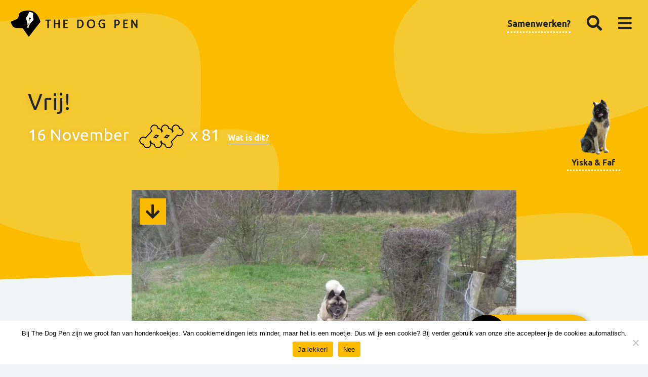

--- FILE ---
content_type: text/html; charset=UTF-8
request_url: https://www.thedogpen.nl/wp-admin/admin-ajax.php
body_size: -176
content:
{"post_id":1804,"counted":true,"storage":{"name":["pvc_visits[0]"],"value":["1769751273b1804"],"expiry":[1769751273]},"type":"post"}

--- FILE ---
content_type: text/html; charset=UTF-8
request_url: https://www.thedogpen.nl/wp-admin/admin-ajax.php
body_size: -486
content:
81

--- FILE ---
content_type: text/html; charset=utf-8
request_url: https://www.google.com/recaptcha/api2/aframe
body_size: 269
content:
<!DOCTYPE HTML><html><head><meta http-equiv="content-type" content="text/html; charset=UTF-8"></head><body><script nonce="Uh2fmtEUtyBOXalcgqk4ZA">/** Anti-fraud and anti-abuse applications only. See google.com/recaptcha */ try{var clients={'sodar':'https://pagead2.googlesyndication.com/pagead/sodar?'};window.addEventListener("message",function(a){try{if(a.source===window.parent){var b=JSON.parse(a.data);var c=clients[b['id']];if(c){var d=document.createElement('img');d.src=c+b['params']+'&rc='+(localStorage.getItem("rc::a")?sessionStorage.getItem("rc::b"):"");window.document.body.appendChild(d);sessionStorage.setItem("rc::e",parseInt(sessionStorage.getItem("rc::e")||0)+1);localStorage.setItem("rc::h",'1769664875801');}}}catch(b){}});window.parent.postMessage("_grecaptcha_ready", "*");}catch(b){}</script></body></html>

--- FILE ---
content_type: text/css
request_url: https://www.thedogpen.nl/wp-content/themes/FoundationPress-child/assets/css/style-1659620260306.css
body_size: 16530
content:
/*!
 * Font Awesome Pro 5.0.4 by @fontawesome - http://fontawesome.com
 * License - http://fontawesome.com/license (Commercial License)
 */.fa,.fab,.fal,.far,.fas{-moz-osx-font-smoothing:grayscale;-webkit-font-smoothing:antialiased;display:inline-block;font-style:normal;font-variant:normal;text-rendering:auto;line-height:1}.fa-lg{font-size:1.33333em;line-height:.75em;vertical-align:-.0667em}.fa-xs{font-size:.75em}.fa-sm{font-size:.875em}.fa-1x{font-size:1em}.fa-2x{font-size:2em}.fa-3x{font-size:3em}.fa-4x{font-size:4em}.fa-5x{font-size:5em}.fa-6x{font-size:6em}.fa-7x{font-size:7em}.fa-8x{font-size:8em}.fa-9x{font-size:9em}.fa-10x{font-size:10em}.fa-fw{text-align:center;width:1.25em}.fa-ul{list-style-type:none;margin-left:2.5em;padding-left:0}.fa-ul>li{position:relative}.fa-li{left:-2em;position:absolute;text-align:center;width:2em;line-height:inherit}.fa-border{border:.08em solid #eee;border-radius:.1em;padding:.2em .25em .15em}.fa-pull-left{float:left}.fa-pull-right{float:right}.fa.fa-pull-left,.fab.fa-pull-left,.fal.fa-pull-left,.far.fa-pull-left,.fas.fa-pull-left{margin-right:.3em}.fa.fa-pull-right,.fab.fa-pull-right,.fal.fa-pull-right,.far.fa-pull-right,.fas.fa-pull-right{margin-left:.3em}.fa-spin{-webkit-animation:a 2s infinite linear;animation:a 2s infinite linear}.fa-pulse{-webkit-animation:a 1s infinite steps(8);animation:a 1s infinite steps(8)}@-webkit-keyframes a{0%{transform:rotate(0)}to{transform:rotate(1turn)}}@keyframes a{0%{transform:rotate(0)}to{transform:rotate(1turn)}}.fa-rotate-90{transform:rotate(90deg)}.fa-rotate-180{transform:rotate(180deg)}.fa-rotate-270{transform:rotate(270deg)}.fa-flip-horizontal{transform:scaleX(-1)}.fa-flip-vertical{transform:scaleY(-1)}.fa-flip-horizontal.fa-flip-vertical{transform:scale(-1)}:root .fa-flip-horizontal,:root .fa-flip-vertical,:root .fa-rotate-180,:root .fa-rotate-270,:root .fa-rotate-90{filter:none}.fa-stack{display:inline-block;height:2em;line-height:2em;position:relative;vertical-align:middle;width:2em}.fa-stack-1x,.fa-stack-2x{left:0;position:absolute;text-align:center;width:100%}.fa-stack-1x{line-height:inherit}.fa-stack-2x{font-size:2em}.fa-inverse{color:#fff}.fa-500px:before{content:"\f26e"}.fa-accessible-icon:before{content:"\f368"}.fa-accusoft:before{content:"\f369"}.fa-address-book:before{content:"\f2b9"}.fa-address-card:before{content:"\f2bb"}.fa-adjust:before{content:"\f042"}.fa-adn:before{content:"\f170"}.fa-adversal:before{content:"\f36a"}.fa-affiliatetheme:before{content:"\f36b"}.fa-alarm-clock:before{content:"\f34e"}.fa-algolia:before{content:"\f36c"}.fa-align-center:before{content:"\f037"}.fa-align-justify:before{content:"\f039"}.fa-align-left:before{content:"\f036"}.fa-align-right:before{content:"\f038"}.fa-amazon:before{content:"\f270"}.fa-amazon-pay:before{content:"\f42c"}.fa-ambulance:before{content:"\f0f9"}.fa-american-sign-language-interpreting:before{content:"\f2a3"}.fa-amilia:before{content:"\f36d"}.fa-anchor:before{content:"\f13d"}.fa-android:before{content:"\f17b"}.fa-angellist:before{content:"\f209"}.fa-angle-double-down:before{content:"\f103"}.fa-angle-double-left:before{content:"\f100"}.fa-angle-double-right:before{content:"\f101"}.fa-angle-double-up:before{content:"\f102"}.fa-angle-down:before{content:"\f107"}.fa-angle-left:before{content:"\f104"}.fa-angle-right:before{content:"\f105"}.fa-angle-up:before{content:"\f106"}.fa-angrycreative:before{content:"\f36e"}.fa-angular:before{content:"\f420"}.fa-app-store:before{content:"\f36f"}.fa-app-store-ios:before{content:"\f370"}.fa-apper:before{content:"\f371"}.fa-apple:before{content:"\f179"}.fa-apple-pay:before{content:"\f415"}.fa-archive:before{content:"\f187"}.fa-arrow-alt-circle-down:before{content:"\f358"}.fa-arrow-alt-circle-left:before{content:"\f359"}.fa-arrow-alt-circle-right:before{content:"\f35a"}.fa-arrow-alt-circle-up:before{content:"\f35b"}.fa-arrow-alt-down:before{content:"\f354"}.fa-arrow-alt-from-bottom:before{content:"\f346"}.fa-arrow-alt-from-left:before{content:"\f347"}.fa-arrow-alt-from-right:before{content:"\f348"}.fa-arrow-alt-from-top:before{content:"\f349"}.fa-arrow-alt-left:before{content:"\f355"}.fa-arrow-alt-right:before{content:"\f356"}.fa-arrow-alt-square-down:before{content:"\f350"}.fa-arrow-alt-square-left:before{content:"\f351"}.fa-arrow-alt-square-right:before{content:"\f352"}.fa-arrow-alt-square-up:before{content:"\f353"}.fa-arrow-alt-to-bottom:before{content:"\f34a"}.fa-arrow-alt-to-left:before{content:"\f34b"}.fa-arrow-alt-to-right:before{content:"\f34c"}.fa-arrow-alt-to-top:before{content:"\f34d"}.fa-arrow-alt-up:before{content:"\f357"}.fa-arrow-circle-down:before{content:"\f0ab"}.fa-arrow-circle-left:before{content:"\f0a8"}.fa-arrow-circle-right:before{content:"\f0a9"}.fa-arrow-circle-up:before{content:"\f0aa"}.fa-arrow-down:before{content:"\f063"}.fa-arrow-from-bottom:before{content:"\f342"}.fa-arrow-from-left:before{content:"\f343"}.fa-arrow-from-right:before{content:"\f344"}.fa-arrow-from-top:before{content:"\f345"}.fa-arrow-left:before{content:"\f060"}.fa-arrow-right:before{content:"\f061"}.fa-arrow-square-down:before{content:"\f339"}.fa-arrow-square-left:before{content:"\f33a"}.fa-arrow-square-right:before{content:"\f33b"}.fa-arrow-square-up:before{content:"\f33c"}.fa-arrow-to-bottom:before{content:"\f33d"}.fa-arrow-to-left:before{content:"\f33e"}.fa-arrow-to-right:before{content:"\f340"}.fa-arrow-to-top:before{content:"\f341"}.fa-arrow-up:before{content:"\f062"}.fa-arrows:before{content:"\f047"}.fa-arrows-alt:before{content:"\f0b2"}.fa-arrows-alt-h:before{content:"\f337"}.fa-arrows-alt-v:before{content:"\f338"}.fa-arrows-h:before{content:"\f07e"}.fa-arrows-v:before{content:"\f07d"}.fa-assistive-listening-systems:before{content:"\f2a2"}.fa-asterisk:before{content:"\f069"}.fa-asymmetrik:before{content:"\f372"}.fa-at:before{content:"\f1fa"}.fa-audible:before{content:"\f373"}.fa-audio-description:before{content:"\f29e"}.fa-autoprefixer:before{content:"\f41c"}.fa-avianex:before{content:"\f374"}.fa-aviato:before{content:"\f421"}.fa-aws:before{content:"\f375"}.fa-backward:before{content:"\f04a"}.fa-badge:before{content:"\f335"}.fa-badge-check:before{content:"\f336"}.fa-balance-scale:before{content:"\f24e"}.fa-ban:before{content:"\f05e"}.fa-bandcamp:before{content:"\f2d5"}.fa-barcode:before{content:"\f02a"}.fa-bars:before{content:"\f0c9"}.fa-bath:before{content:"\f2cd"}.fa-battery-bolt:before{content:"\f376"}.fa-battery-empty:before{content:"\f244"}.fa-battery-full:before{content:"\f240"}.fa-battery-half:before{content:"\f242"}.fa-battery-quarter:before{content:"\f243"}.fa-battery-slash:before{content:"\f377"}.fa-battery-three-quarters:before{content:"\f241"}.fa-bed:before{content:"\f236"}.fa-beer:before{content:"\f0fc"}.fa-behance:before{content:"\f1b4"}.fa-behance-square:before{content:"\f1b5"}.fa-bell:before{content:"\f0f3"}.fa-bell-slash:before{content:"\f1f6"}.fa-bicycle:before{content:"\f206"}.fa-bimobject:before{content:"\f378"}.fa-binoculars:before{content:"\f1e5"}.fa-birthday-cake:before{content:"\f1fd"}.fa-bitbucket:before{content:"\f171"}.fa-bitcoin:before{content:"\f379"}.fa-bity:before{content:"\f37a"}.fa-black-tie:before{content:"\f27e"}.fa-blackberry:before{content:"\f37b"}.fa-blind:before{content:"\f29d"}.fa-blogger:before{content:"\f37c"}.fa-blogger-b:before{content:"\f37d"}.fa-bluetooth:before{content:"\f293"}.fa-bluetooth-b:before{content:"\f294"}.fa-bold:before{content:"\f032"}.fa-bolt:before{content:"\f0e7"}.fa-bomb:before{content:"\f1e2"}.fa-book:before{content:"\f02d"}.fa-bookmark:before{content:"\f02e"}.fa-braille:before{content:"\f2a1"}.fa-briefcase:before{content:"\f0b1"}.fa-browser:before{content:"\f37e"}.fa-btc:before{content:"\f15a"}.fa-bug:before{content:"\f188"}.fa-building:before{content:"\f1ad"}.fa-bullhorn:before{content:"\f0a1"}.fa-bullseye:before{content:"\f140"}.fa-buromobelexperte:before{content:"\f37f"}.fa-bus:before{content:"\f207"}.fa-buysellads:before{content:"\f20d"}.fa-calculator:before{content:"\f1ec"}.fa-calendar:before{content:"\f133"}.fa-calendar-alt:before{content:"\f073"}.fa-calendar-check:before{content:"\f274"}.fa-calendar-edit:before{content:"\f333"}.fa-calendar-exclamation:before{content:"\f334"}.fa-calendar-minus:before{content:"\f272"}.fa-calendar-plus:before{content:"\f271"}.fa-calendar-times:before{content:"\f273"}.fa-camera:before{content:"\f030"}.fa-camera-alt:before{content:"\f332"}.fa-camera-retro:before{content:"\f083"}.fa-car:before{content:"\f1b9"}.fa-caret-circle-down:before{content:"\f32d"}.fa-caret-circle-left:before{content:"\f32e"}.fa-caret-circle-right:before{content:"\f330"}.fa-caret-circle-up:before{content:"\f331"}.fa-caret-down:before{content:"\f0d7"}.fa-caret-left:before{content:"\f0d9"}.fa-caret-right:before{content:"\f0da"}.fa-caret-square-down:before{content:"\f150"}.fa-caret-square-left:before{content:"\f191"}.fa-caret-square-right:before{content:"\f152"}.fa-caret-square-up:before{content:"\f151"}.fa-caret-up:before{content:"\f0d8"}.fa-cart-arrow-down:before{content:"\f218"}.fa-cart-plus:before{content:"\f217"}.fa-cc-amazon-pay:before{content:"\f42d"}.fa-cc-amex:before{content:"\f1f3"}.fa-cc-apple-pay:before{content:"\f416"}.fa-cc-diners-club:before{content:"\f24c"}.fa-cc-discover:before{content:"\f1f2"}.fa-cc-jcb:before{content:"\f24b"}.fa-cc-mastercard:before{content:"\f1f1"}.fa-cc-paypal:before{content:"\f1f4"}.fa-cc-stripe:before{content:"\f1f5"}.fa-cc-visa:before{content:"\f1f0"}.fa-centercode:before{content:"\f380"}.fa-certificate:before{content:"\f0a3"}.fa-chart-area:before{content:"\f1fe"}.fa-chart-bar:before{content:"\f080"}.fa-chart-line:before{content:"\f201"}.fa-chart-pie:before{content:"\f200"}.fa-check:before{content:"\f00c"}.fa-check-circle:before{content:"\f058"}.fa-check-square:before{content:"\f14a"}.fa-chevron-circle-down:before{content:"\f13a"}.fa-chevron-circle-left:before{content:"\f137"}.fa-chevron-circle-right:before{content:"\f138"}.fa-chevron-circle-up:before{content:"\f139"}.fa-chevron-double-down:before{content:"\f322"}.fa-chevron-double-left:before{content:"\f323"}.fa-chevron-double-right:before{content:"\f324"}.fa-chevron-double-up:before{content:"\f325"}.fa-chevron-down:before{content:"\f078"}.fa-chevron-left:before{content:"\f053"}.fa-chevron-right:before{content:"\f054"}.fa-chevron-square-down:before{content:"\f329"}.fa-chevron-square-left:before{content:"\f32a"}.fa-chevron-square-right:before{content:"\f32b"}.fa-chevron-square-up:before{content:"\f32c"}.fa-chevron-up:before{content:"\f077"}.fa-child:before{content:"\f1ae"}.fa-chrome:before{content:"\f268"}.fa-circle:before{content:"\f111"}.fa-circle-notch:before{content:"\f1ce"}.fa-clipboard:before{content:"\f328"}.fa-clock:before{content:"\f017"}.fa-clone:before{content:"\f24d"}.fa-closed-captioning:before{content:"\f20a"}.fa-cloud:before{content:"\f0c2"}.fa-cloud-download:before{content:"\f0ed"}.fa-cloud-download-alt:before{content:"\f381"}.fa-cloud-upload:before{content:"\f0ee"}.fa-cloud-upload-alt:before{content:"\f382"}.fa-cloudscale:before{content:"\f383"}.fa-cloudsmith:before{content:"\f384"}.fa-cloudversify:before{content:"\f385"}.fa-club:before{content:"\f327"}.fa-code:before{content:"\f121"}.fa-code-branch:before{content:"\f126"}.fa-code-commit:before{content:"\f386"}.fa-code-merge:before{content:"\f387"}.fa-codepen:before{content:"\f1cb"}.fa-codiepie:before{content:"\f284"}.fa-coffee:before{content:"\f0f4"}.fa-cog:before{content:"\f013"}.fa-cogs:before{content:"\f085"}.fa-columns:before{content:"\f0db"}.fa-comment:before{content:"\f075"}.fa-comment-alt:before{content:"\f27a"}.fa-comments:before{content:"\f086"}.fa-compass:before{content:"\f14e"}.fa-compress:before{content:"\f066"}.fa-compress-alt:before{content:"\f422"}.fa-compress-wide:before{content:"\f326"}.fa-connectdevelop:before{content:"\f20e"}.fa-contao:before{content:"\f26d"}.fa-copy:before{content:"\f0c5"}.fa-copyright:before{content:"\f1f9"}.fa-cpanel:before{content:"\f388"}.fa-creative-commons:before{content:"\f25e"}.fa-credit-card:before{content:"\f09d"}.fa-credit-card-blank:before{content:"\f389"}.fa-credit-card-front:before{content:"\f38a"}.fa-crop:before{content:"\f125"}.fa-crosshairs:before{content:"\f05b"}.fa-css3:before{content:"\f13c"}.fa-css3-alt:before{content:"\f38b"}.fa-cube:before{content:"\f1b2"}.fa-cubes:before{content:"\f1b3"}.fa-cut:before{content:"\f0c4"}.fa-cuttlefish:before{content:"\f38c"}.fa-d-and-d:before{content:"\f38d"}.fa-dashcube:before{content:"\f210"}.fa-database:before{content:"\f1c0"}.fa-deaf:before{content:"\f2a4"}.fa-delicious:before{content:"\f1a5"}.fa-deploydog:before{content:"\f38e"}.fa-deskpro:before{content:"\f38f"}.fa-desktop:before{content:"\f108"}.fa-desktop-alt:before{content:"\f390"}.fa-deviantart:before{content:"\f1bd"}.fa-diamond:before{content:"\f219"}.fa-digg:before{content:"\f1a6"}.fa-digital-ocean:before{content:"\f391"}.fa-discord:before{content:"\f392"}.fa-discourse:before{content:"\f393"}.fa-dochub:before{content:"\f394"}.fa-docker:before{content:"\f395"}.fa-dollar-sign:before{content:"\f155"}.fa-dot-circle:before{content:"\f192"}.fa-download:before{content:"\f019"}.fa-draft2digital:before{content:"\f396"}.fa-dribbble:before{content:"\f17d"}.fa-dribbble-square:before{content:"\f397"}.fa-dropbox:before{content:"\f16b"}.fa-drupal:before{content:"\f1a9"}.fa-dyalog:before{content:"\f399"}.fa-earlybirds:before{content:"\f39a"}.fa-edge:before{content:"\f282"}.fa-edit:before{content:"\f044"}.fa-eject:before{content:"\f052"}.fa-elementor:before{content:"\f430"}.fa-ellipsis-h:before{content:"\f141"}.fa-ellipsis-h-alt:before{content:"\f39b"}.fa-ellipsis-v:before{content:"\f142"}.fa-ellipsis-v-alt:before{content:"\f39c"}.fa-ember:before{content:"\f423"}.fa-empire:before{content:"\f1d1"}.fa-envelope:before{content:"\f0e0"}.fa-envelope-open:before{content:"\f2b6"}.fa-envelope-square:before{content:"\f199"}.fa-envira:before{content:"\f299"}.fa-eraser:before{content:"\f12d"}.fa-erlang:before{content:"\f39d"}.fa-ethereum:before{content:"\f42e"}.fa-etsy:before{content:"\f2d7"}.fa-euro-sign:before{content:"\f153"}.fa-exchange:before{content:"\f0ec"}.fa-exchange-alt:before{content:"\f362"}.fa-exclamation:before{content:"\f12a"}.fa-exclamation-circle:before{content:"\f06a"}.fa-exclamation-square:before{content:"\f321"}.fa-exclamation-triangle:before{content:"\f071"}.fa-expand:before{content:"\f065"}.fa-expand-alt:before{content:"\f424"}.fa-expand-arrows:before{content:"\f31d"}.fa-expand-arrows-alt:before{content:"\f31e"}.fa-expand-wide:before{content:"\f320"}.fa-expeditedssl:before{content:"\f23e"}.fa-external-link:before{content:"\f08e"}.fa-external-link-alt:before{content:"\f35d"}.fa-external-link-square:before{content:"\f14c"}.fa-external-link-square-alt:before{content:"\f360"}.fa-eye:before{content:"\f06e"}.fa-eye-dropper:before{content:"\f1fb"}.fa-eye-slash:before{content:"\f070"}.fa-facebook:before{content:"\f09a"}.fa-facebook-f:before{content:"\f39e"}.fa-facebook-messenger:before{content:"\f39f"}.fa-facebook-square:before{content:"\f082"}.fa-fast-backward:before{content:"\f049"}.fa-fast-forward:before{content:"\f050"}.fa-fax:before{content:"\f1ac"}.fa-female:before{content:"\f182"}.fa-fighter-jet:before{content:"\f0fb"}.fa-file:before{content:"\f15b"}.fa-file-alt:before{content:"\f15c"}.fa-file-archive:before{content:"\f1c6"}.fa-file-audio:before{content:"\f1c7"}.fa-file-check:before{content:"\f316"}.fa-file-code:before{content:"\f1c9"}.fa-file-edit:before{content:"\f31c"}.fa-file-excel:before{content:"\f1c3"}.fa-file-exclamation:before{content:"\f31a"}.fa-file-image:before{content:"\f1c5"}.fa-file-minus:before{content:"\f318"}.fa-file-pdf:before{content:"\f1c1"}.fa-file-plus:before{content:"\f319"}.fa-file-powerpoint:before{content:"\f1c4"}.fa-file-times:before{content:"\f317"}.fa-file-video:before{content:"\f1c8"}.fa-file-word:before{content:"\f1c2"}.fa-film:before{content:"\f008"}.fa-film-alt:before{content:"\f3a0"}.fa-filter:before{content:"\f0b0"}.fa-fire:before{content:"\f06d"}.fa-fire-extinguisher:before{content:"\f134"}.fa-firefox:before{content:"\f269"}.fa-first-order:before{content:"\f2b0"}.fa-firstdraft:before{content:"\f3a1"}.fa-flag:before{content:"\f024"}.fa-flag-checkered:before{content:"\f11e"}.fa-flask:before{content:"\f0c3"}.fa-flickr:before{content:"\f16e"}.fa-fly:before{content:"\f417"}.fa-folder:before{content:"\f07b"}.fa-folder-open:before{content:"\f07c"}.fa-font:before{content:"\f031"}.fa-font-awesome:before{content:"\f2b4"}.fa-font-awesome-alt:before{content:"\f35c"}.fa-font-awesome-flag:before{content:"\f425"}.fa-fonticons:before{content:"\f280"}.fa-fonticons-fi:before{content:"\f3a2"}.fa-fort-awesome:before{content:"\f286"}.fa-fort-awesome-alt:before{content:"\f3a3"}.fa-forumbee:before{content:"\f211"}.fa-forward:before{content:"\f04e"}.fa-foursquare:before{content:"\f180"}.fa-free-code-camp:before{content:"\f2c5"}.fa-freebsd:before{content:"\f3a4"}.fa-frown:before{content:"\f119"}.fa-futbol:before{content:"\f1e3"}.fa-gamepad:before{content:"\f11b"}.fa-gavel:before{content:"\f0e3"}.fa-gem:before{content:"\f3a5"}.fa-genderless:before{content:"\f22d"}.fa-get-pocket:before{content:"\f265"}.fa-gg:before{content:"\f260"}.fa-gg-circle:before{content:"\f261"}.fa-gift:before{content:"\f06b"}.fa-git:before{content:"\f1d3"}.fa-git-square:before{content:"\f1d2"}.fa-github:before{content:"\f09b"}.fa-github-alt:before{content:"\f113"}.fa-github-square:before{content:"\f092"}.fa-gitkraken:before{content:"\f3a6"}.fa-gitlab:before{content:"\f296"}.fa-gitter:before{content:"\f426"}.fa-glass-martini:before{content:"\f000"}.fa-glide:before{content:"\f2a5"}.fa-glide-g:before{content:"\f2a6"}.fa-globe:before{content:"\f0ac"}.fa-gofore:before{content:"\f3a7"}.fa-goodreads:before{content:"\f3a8"}.fa-goodreads-g:before{content:"\f3a9"}.fa-google:before{content:"\f1a0"}.fa-google-drive:before{content:"\f3aa"}.fa-google-play:before{content:"\f3ab"}.fa-google-plus:before{content:"\f2b3"}.fa-google-plus-g:before{content:"\f0d5"}.fa-google-plus-square:before{content:"\f0d4"}.fa-google-wallet:before{content:"\f1ee"}.fa-graduation-cap:before{content:"\f19d"}.fa-gratipay:before{content:"\f184"}.fa-grav:before{content:"\f2d6"}.fa-gripfire:before{content:"\f3ac"}.fa-grunt:before{content:"\f3ad"}.fa-gulp:before{content:"\f3ae"}.fa-h-square:before{content:"\f0fd"}.fa-h1:before{content:"\f313"}.fa-h2:before{content:"\f314"}.fa-h3:before{content:"\f315"}.fa-hacker-news:before{content:"\f1d4"}.fa-hacker-news-square:before{content:"\f3af"}.fa-hand-lizard:before{content:"\f258"}.fa-hand-paper:before{content:"\f256"}.fa-hand-peace:before{content:"\f25b"}.fa-hand-point-down:before{content:"\f0a7"}.fa-hand-point-left:before{content:"\f0a5"}.fa-hand-point-right:before{content:"\f0a4"}.fa-hand-point-up:before{content:"\f0a6"}.fa-hand-pointer:before{content:"\f25a"}.fa-hand-rock:before{content:"\f255"}.fa-hand-scissors:before{content:"\f257"}.fa-hand-spock:before{content:"\f259"}.fa-handshake:before{content:"\f2b5"}.fa-hashtag:before{content:"\f292"}.fa-hdd:before{content:"\f0a0"}.fa-heading:before{content:"\f1dc"}.fa-headphones:before{content:"\f025"}.fa-heart:before{content:"\f004"}.fa-heartbeat:before{content:"\f21e"}.fa-hexagon:before{content:"\f312"}.fa-hire-a-helper:before{content:"\f3b0"}.fa-history:before{content:"\f1da"}.fa-home:before{content:"\f015"}.fa-hooli:before{content:"\f427"}.fa-hospital:before{content:"\f0f8"}.fa-hotjar:before{content:"\f3b1"}.fa-hourglass:before{content:"\f254"}.fa-hourglass-end:before{content:"\f253"}.fa-hourglass-half:before{content:"\f252"}.fa-hourglass-start:before{content:"\f251"}.fa-houzz:before{content:"\f27c"}.fa-html5:before{content:"\f13b"}.fa-hubspot:before{content:"\f3b2"}.fa-i-cursor:before{content:"\f246"}.fa-id-badge:before{content:"\f2c1"}.fa-id-card:before{content:"\f2c2"}.fa-image:before{content:"\f03e"}.fa-images:before{content:"\f302"}.fa-imdb:before{content:"\f2d8"}.fa-inbox:before{content:"\f01c"}.fa-inbox-in:before{content:"\f310"}.fa-inbox-out:before{content:"\f311"}.fa-indent:before{content:"\f03c"}.fa-industry:before{content:"\f275"}.fa-industry-alt:before{content:"\f3b3"}.fa-info:before{content:"\f129"}.fa-info-circle:before{content:"\f05a"}.fa-info-square:before{content:"\f30f"}.fa-instagram:before{content:"\f16d"}.fa-internet-explorer:before{content:"\f26b"}.fa-ioxhost:before{content:"\f208"}.fa-italic:before{content:"\f033"}.fa-itunes:before{content:"\f3b4"}.fa-itunes-note:before{content:"\f3b5"}.fa-jack-o-lantern:before{content:"\f30e"}.fa-jenkins:before{content:"\f3b6"}.fa-joget:before{content:"\f3b7"}.fa-joomla:before{content:"\f1aa"}.fa-js:before{content:"\f3b8"}.fa-js-square:before{content:"\f3b9"}.fa-jsfiddle:before{content:"\f1cc"}.fa-key:before{content:"\f084"}.fa-keyboard:before{content:"\f11c"}.fa-keycdn:before{content:"\f3ba"}.fa-kickstarter:before{content:"\f3bb"}.fa-kickstarter-k:before{content:"\f3bc"}.fa-korvue:before{content:"\f42f"}.fa-language:before{content:"\f1ab"}.fa-laptop:before{content:"\f109"}.fa-laravel:before{content:"\f3bd"}.fa-lastfm:before{content:"\f202"}.fa-lastfm-square:before{content:"\f203"}.fa-leaf:before{content:"\f06c"}.fa-leanpub:before{content:"\f212"}.fa-lemon:before{content:"\f094"}.fa-less:before{content:"\f41d"}.fa-level-down:before{content:"\f149"}.fa-level-down-alt:before{content:"\f3be"}.fa-level-up:before{content:"\f148"}.fa-level-up-alt:before{content:"\f3bf"}.fa-life-ring:before{content:"\f1cd"}.fa-lightbulb:before{content:"\f0eb"}.fa-line:before{content:"\f3c0"}.fa-link:before{content:"\f0c1"}.fa-linkedin:before{content:"\f08c"}.fa-linkedin-in:before{content:"\f0e1"}.fa-linode:before{content:"\f2b8"}.fa-linux:before{content:"\f17c"}.fa-lira-sign:before{content:"\f195"}.fa-list:before{content:"\f03a"}.fa-list-alt:before{content:"\f022"}.fa-list-ol:before{content:"\f0cb"}.fa-list-ul:before{content:"\f0ca"}.fa-location-arrow:before{content:"\f124"}.fa-lock:before{content:"\f023"}.fa-lock-alt:before{content:"\f30d"}.fa-lock-open:before{content:"\f3c1"}.fa-lock-open-alt:before{content:"\f3c2"}.fa-long-arrow-alt-down:before{content:"\f309"}.fa-long-arrow-alt-left:before{content:"\f30a"}.fa-long-arrow-alt-right:before{content:"\f30b"}.fa-long-arrow-alt-up:before{content:"\f30c"}.fa-long-arrow-down:before{content:"\f175"}.fa-long-arrow-left:before{content:"\f177"}.fa-long-arrow-right:before{content:"\f178"}.fa-long-arrow-up:before{content:"\f176"}.fa-low-vision:before{content:"\f2a8"}.fa-lyft:before{content:"\f3c3"}.fa-magento:before{content:"\f3c4"}.fa-magic:before{content:"\f0d0"}.fa-magnet:before{content:"\f076"}.fa-male:before{content:"\f183"}.fa-map:before{content:"\f279"}.fa-map-marker:before{content:"\f041"}.fa-map-marker-alt:before{content:"\f3c5"}.fa-map-pin:before{content:"\f276"}.fa-map-signs:before{content:"\f277"}.fa-mars:before{content:"\f222"}.fa-mars-double:before{content:"\f227"}.fa-mars-stroke:before{content:"\f229"}.fa-mars-stroke-h:before{content:"\f22b"}.fa-mars-stroke-v:before{content:"\f22a"}.fa-maxcdn:before{content:"\f136"}.fa-medapps:before{content:"\f3c6"}.fa-medium:before{content:"\f23a"}.fa-medium-m:before{content:"\f3c7"}.fa-medkit:before{content:"\f0fa"}.fa-medrt:before{content:"\f3c8"}.fa-meetup:before{content:"\f2e0"}.fa-meh:before{content:"\f11a"}.fa-mercury:before{content:"\f223"}.fa-microchip:before{content:"\f2db"}.fa-microphone:before{content:"\f130"}.fa-microphone-alt:before{content:"\f3c9"}.fa-microphone-slash:before{content:"\f131"}.fa-microsoft:before{content:"\f3ca"}.fa-minus:before{content:"\f068"}.fa-minus-circle:before{content:"\f056"}.fa-minus-hexagon:before{content:"\f307"}.fa-minus-octagon:before{content:"\f308"}.fa-minus-square:before{content:"\f146"}.fa-mix:before{content:"\f3cb"}.fa-mixcloud:before{content:"\f289"}.fa-mizuni:before{content:"\f3cc"}.fa-mobile:before{content:"\f10b"}.fa-mobile-alt:before{content:"\f3cd"}.fa-mobile-android:before{content:"\f3ce"}.fa-mobile-android-alt:before{content:"\f3cf"}.fa-modx:before{content:"\f285"}.fa-monero:before{content:"\f3d0"}.fa-money-bill:before{content:"\f0d6"}.fa-money-bill-alt:before{content:"\f3d1"}.fa-moon:before{content:"\f186"}.fa-motorcycle:before{content:"\f21c"}.fa-mouse-pointer:before{content:"\f245"}.fa-music:before{content:"\f001"}.fa-napster:before{content:"\f3d2"}.fa-neuter:before{content:"\f22c"}.fa-newspaper:before{content:"\f1ea"}.fa-nintendo-switch:before{content:"\f418"}.fa-node:before{content:"\f419"}.fa-node-js:before{content:"\f3d3"}.fa-npm:before{content:"\f3d4"}.fa-ns8:before{content:"\f3d5"}.fa-nutritionix:before{content:"\f3d6"}.fa-object-group:before{content:"\f247"}.fa-object-ungroup:before{content:"\f248"}.fa-octagon:before{content:"\f306"}.fa-odnoklassniki:before{content:"\f263"}.fa-odnoklassniki-square:before{content:"\f264"}.fa-opencart:before{content:"\f23d"}.fa-openid:before{content:"\f19b"}.fa-opera:before{content:"\f26a"}.fa-optin-monster:before{content:"\f23c"}.fa-osi:before{content:"\f41a"}.fa-outdent:before{content:"\f03b"}.fa-page4:before{content:"\f3d7"}.fa-pagelines:before{content:"\f18c"}.fa-paint-brush:before{content:"\f1fc"}.fa-palfed:before{content:"\f3d8"}.fa-paper-plane:before{content:"\f1d8"}.fa-paperclip:before{content:"\f0c6"}.fa-paragraph:before{content:"\f1dd"}.fa-paste:before{content:"\f0ea"}.fa-patreon:before{content:"\f3d9"}.fa-pause:before{content:"\f04c"}.fa-pause-circle:before{content:"\f28b"}.fa-paw:before{content:"\f1b0"}.fa-paypal:before{content:"\f1ed"}.fa-pen:before{content:"\f304"}.fa-pen-alt:before{content:"\f305"}.fa-pen-square:before{content:"\f14b"}.fa-pencil:before{content:"\f040"}.fa-pencil-alt:before{content:"\f303"}.fa-percent:before{content:"\f295"}.fa-periscope:before{content:"\f3da"}.fa-phabricator:before{content:"\f3db"}.fa-phoenix-framework:before{content:"\f3dc"}.fa-phone:before{content:"\f095"}.fa-phone-slash:before{content:"\f3dd"}.fa-phone-square:before{content:"\f098"}.fa-phone-volume:before{content:"\f2a0"}.fa-pied-piper:before{content:"\f2ae"}.fa-pied-piper-alt:before{content:"\f1a8"}.fa-pied-piper-pp:before{content:"\f1a7"}.fa-pinterest:before{content:"\f0d2"}.fa-pinterest-p:before{content:"\f231"}.fa-pinterest-square:before{content:"\f0d3"}.fa-plane:before{content:"\f072"}.fa-plane-alt:before{content:"\f3de"}.fa-play:before{content:"\f04b"}.fa-play-circle:before{content:"\f144"}.fa-playstation:before{content:"\f3df"}.fa-plug:before{content:"\f1e6"}.fa-plus:before{content:"\f067"}.fa-plus-circle:before{content:"\f055"}.fa-plus-hexagon:before{content:"\f300"}.fa-plus-octagon:before{content:"\f301"}.fa-plus-square:before{content:"\f0fe"}.fa-podcast:before{content:"\f2ce"}.fa-poo:before{content:"\f2fe"}.fa-portrait:before{content:"\f3e0"}.fa-pound-sign:before{content:"\f154"}.fa-power-off:before{content:"\f011"}.fa-print:before{content:"\f02f"}.fa-product-hunt:before{content:"\f288"}.fa-pushed:before{content:"\f3e1"}.fa-puzzle-piece:before{content:"\f12e"}.fa-python:before{content:"\f3e2"}.fa-qq:before{content:"\f1d6"}.fa-qrcode:before{content:"\f029"}.fa-question:before{content:"\f128"}.fa-question-circle:before{content:"\f059"}.fa-question-square:before{content:"\f2fd"}.fa-quora:before{content:"\f2c4"}.fa-quote-left:before{content:"\f10d"}.fa-quote-right:before{content:"\f10e"}.fa-random:before{content:"\f074"}.fa-ravelry:before{content:"\f2d9"}.fa-react:before{content:"\f41b"}.fa-rebel:before{content:"\f1d0"}.fa-rectangle-landscape:before{content:"\f2fa"}.fa-rectangle-portrait:before{content:"\f2fb"}.fa-rectangle-wide:before{content:"\f2fc"}.fa-recycle:before{content:"\f1b8"}.fa-red-river:before{content:"\f3e3"}.fa-reddit:before{content:"\f1a1"}.fa-reddit-alien:before{content:"\f281"}.fa-reddit-square:before{content:"\f1a2"}.fa-redo:before{content:"\f01e"}.fa-redo-alt:before{content:"\f2f9"}.fa-registered:before{content:"\f25d"}.fa-rendact:before{content:"\f3e4"}.fa-renren:before{content:"\f18b"}.fa-repeat:before{content:"\f363"}.fa-repeat-1:before{content:"\f365"}.fa-repeat-1-alt:before{content:"\f366"}.fa-repeat-alt:before{content:"\f364"}.fa-reply:before{content:"\f3e5"}.fa-reply-all:before{content:"\f122"}.fa-replyd:before{content:"\f3e6"}.fa-resolving:before{content:"\f3e7"}.fa-retweet:before{content:"\f079"}.fa-retweet-alt:before{content:"\f361"}.fa-road:before{content:"\f018"}.fa-rocket:before{content:"\f135"}.fa-rocketchat:before{content:"\f3e8"}.fa-rockrms:before{content:"\f3e9"}.fa-rss:before{content:"\f09e"}.fa-rss-square:before{content:"\f143"}.fa-ruble-sign:before{content:"\f158"}.fa-rupee-sign:before{content:"\f156"}.fa-safari:before{content:"\f267"}.fa-sass:before{content:"\f41e"}.fa-save:before{content:"\f0c7"}.fa-schlix:before{content:"\f3ea"}.fa-scribd:before{content:"\f28a"}.fa-scrubber:before{content:"\f2f8"}.fa-search:before{content:"\f002"}.fa-search-minus:before{content:"\f010"}.fa-search-plus:before{content:"\f00e"}.fa-searchengin:before{content:"\f3eb"}.fa-sellcast:before{content:"\f2da"}.fa-sellsy:before{content:"\f213"}.fa-server:before{content:"\f233"}.fa-servicestack:before{content:"\f3ec"}.fa-share:before{content:"\f064"}.fa-share-all:before{content:"\f367"}.fa-share-alt:before{content:"\f1e0"}.fa-share-alt-square:before{content:"\f1e1"}.fa-share-square:before{content:"\f14d"}.fa-shekel-sign:before{content:"\f20b"}.fa-shield:before{content:"\f132"}.fa-shield-alt:before{content:"\f3ed"}.fa-shield-check:before{content:"\f2f7"}.fa-ship:before{content:"\f21a"}.fa-shirtsinbulk:before{content:"\f214"}.fa-shopping-bag:before{content:"\f290"}.fa-shopping-basket:before{content:"\f291"}.fa-shopping-cart:before{content:"\f07a"}.fa-shower:before{content:"\f2cc"}.fa-sign-in:before{content:"\f090"}.fa-sign-in-alt:before{content:"\f2f6"}.fa-sign-language:before{content:"\f2a7"}.fa-sign-out:before{content:"\f08b"}.fa-sign-out-alt:before{content:"\f2f5"}.fa-signal:before{content:"\f012"}.fa-simplybuilt:before{content:"\f215"}.fa-sistrix:before{content:"\f3ee"}.fa-sitemap:before{content:"\f0e8"}.fa-skyatlas:before{content:"\f216"}.fa-skype:before{content:"\f17e"}.fa-slack:before{content:"\f198"}.fa-slack-hash:before{content:"\f3ef"}.fa-sliders-h:before{content:"\f1de"}.fa-sliders-h-square:before{content:"\f3f0"}.fa-sliders-v:before{content:"\f3f1"}.fa-sliders-v-square:before{content:"\f3f2"}.fa-slideshare:before{content:"\f1e7"}.fa-smile:before{content:"\f118"}.fa-snapchat:before{content:"\f2ab"}.fa-snapchat-ghost:before{content:"\f2ac"}.fa-snapchat-square:before{content:"\f2ad"}.fa-snowflake:before{content:"\f2dc"}.fa-sort:before{content:"\f0dc"}.fa-sort-alpha-down:before{content:"\f15d"}.fa-sort-alpha-up:before{content:"\f15e"}.fa-sort-amount-down:before{content:"\f160"}.fa-sort-amount-up:before{content:"\f161"}.fa-sort-down:before{content:"\f0dd"}.fa-sort-numeric-down:before{content:"\f162"}.fa-sort-numeric-up:before{content:"\f163"}.fa-sort-up:before{content:"\f0de"}.fa-soundcloud:before{content:"\f1be"}.fa-space-shuttle:before{content:"\f197"}.fa-spade:before{content:"\f2f4"}.fa-speakap:before{content:"\f3f3"}.fa-spinner:before{content:"\f110"}.fa-spinner-third:before{content:"\f3f4"}.fa-spotify:before{content:"\f1bc"}.fa-square:before{content:"\f0c8"}.fa-stack-exchange:before{content:"\f18d"}.fa-stack-overflow:before{content:"\f16c"}.fa-star:before{content:"\f005"}.fa-star-exclamation:before{content:"\f2f3"}.fa-star-half:before{content:"\f089"}.fa-staylinked:before{content:"\f3f5"}.fa-steam:before{content:"\f1b6"}.fa-steam-square:before{content:"\f1b7"}.fa-steam-symbol:before{content:"\f3f6"}.fa-step-backward:before{content:"\f048"}.fa-step-forward:before{content:"\f051"}.fa-stethoscope:before{content:"\f0f1"}.fa-sticker-mule:before{content:"\f3f7"}.fa-sticky-note:before{content:"\f249"}.fa-stop:before{content:"\f04d"}.fa-stop-circle:before{content:"\f28d"}.fa-stopwatch:before{content:"\f2f2"}.fa-strava:before{content:"\f428"}.fa-street-view:before{content:"\f21d"}.fa-strikethrough:before{content:"\f0cc"}.fa-stripe:before{content:"\f429"}.fa-stripe-s:before{content:"\f42a"}.fa-studiovinari:before{content:"\f3f8"}.fa-stumbleupon:before{content:"\f1a4"}.fa-stumbleupon-circle:before{content:"\f1a3"}.fa-subscript:before{content:"\f12c"}.fa-subway:before{content:"\f239"}.fa-suitcase:before{content:"\f0f2"}.fa-sun:before{content:"\f185"}.fa-superpowers:before{content:"\f2dd"}.fa-superscript:before{content:"\f12b"}.fa-supple:before{content:"\f3f9"}.fa-sync:before{content:"\f021"}.fa-sync-alt:before{content:"\f2f1"}.fa-table:before{content:"\f0ce"}.fa-tablet:before{content:"\f10a"}.fa-tablet-alt:before{content:"\f3fa"}.fa-tablet-android:before{content:"\f3fb"}.fa-tablet-android-alt:before{content:"\f3fc"}.fa-tachometer:before{content:"\f0e4"}.fa-tachometer-alt:before{content:"\f3fd"}.fa-tag:before{content:"\f02b"}.fa-tags:before{content:"\f02c"}.fa-tasks:before{content:"\f0ae"}.fa-taxi:before{content:"\f1ba"}.fa-telegram:before{content:"\f2c6"}.fa-telegram-plane:before{content:"\f3fe"}.fa-tencent-weibo:before{content:"\f1d5"}.fa-terminal:before{content:"\f120"}.fa-text-height:before{content:"\f034"}.fa-text-width:before{content:"\f035"}.fa-th:before{content:"\f00a"}.fa-th-large:before{content:"\f009"}.fa-th-list:before{content:"\f00b"}.fa-themeisle:before{content:"\f2b2"}.fa-thermometer-empty:before{content:"\f2cb"}.fa-thermometer-full:before{content:"\f2c7"}.fa-thermometer-half:before{content:"\f2c9"}.fa-thermometer-quarter:before{content:"\f2ca"}.fa-thermometer-three-quarters:before{content:"\f2c8"}.fa-thumbs-down:before{content:"\f165"}.fa-thumbs-up:before{content:"\f164"}.fa-thumbtack:before{content:"\f08d"}.fa-ticket:before{content:"\f145"}.fa-ticket-alt:before{content:"\f3ff"}.fa-times:before{content:"\f00d"}.fa-times-circle:before{content:"\f057"}.fa-times-hexagon:before{content:"\f2ee"}.fa-times-octagon:before{content:"\f2f0"}.fa-times-square:before{content:"\f2d3"}.fa-tint:before{content:"\f043"}.fa-toggle-off:before{content:"\f204"}.fa-toggle-on:before{content:"\f205"}.fa-trademark:before{content:"\f25c"}.fa-train:before{content:"\f238"}.fa-transgender:before{content:"\f224"}.fa-transgender-alt:before{content:"\f225"}.fa-trash:before{content:"\f1f8"}.fa-trash-alt:before{content:"\f2ed"}.fa-tree:before{content:"\f1bb"}.fa-tree-alt:before{content:"\f400"}.fa-trello:before{content:"\f181"}.fa-triangle:before{content:"\f2ec"}.fa-tripadvisor:before{content:"\f262"}.fa-trophy:before{content:"\f091"}.fa-trophy-alt:before{content:"\f2eb"}.fa-truck:before{content:"\f0d1"}.fa-tty:before{content:"\f1e4"}.fa-tumblr:before{content:"\f173"}.fa-tumblr-square:before{content:"\f174"}.fa-tv:before{content:"\f26c"}.fa-tv-retro:before{content:"\f401"}.fa-twitch:before{content:"\f1e8"}.fa-twitter:before{content:"\f099"}.fa-twitter-square:before{content:"\f081"}.fa-typo3:before{content:"\f42b"}.fa-uber:before{content:"\f402"}.fa-uikit:before{content:"\f403"}.fa-umbrella:before{content:"\f0e9"}.fa-underline:before{content:"\f0cd"}.fa-undo:before{content:"\f0e2"}.fa-undo-alt:before{content:"\f2ea"}.fa-uniregistry:before{content:"\f404"}.fa-universal-access:before{content:"\f29a"}.fa-university:before{content:"\f19c"}.fa-unlink:before{content:"\f127"}.fa-unlock:before{content:"\f09c"}.fa-unlock-alt:before{content:"\f13e"}.fa-untappd:before{content:"\f405"}.fa-upload:before{content:"\f093"}.fa-usb:before{content:"\f287"}.fa-usd-circle:before{content:"\f2e8"}.fa-usd-square:before{content:"\f2e9"}.fa-user:before{content:"\f007"}.fa-user-alt:before{content:"\f406"}.fa-user-circle:before{content:"\f2bd"}.fa-user-md:before{content:"\f0f0"}.fa-user-plus:before{content:"\f234"}.fa-user-secret:before{content:"\f21b"}.fa-user-times:before{content:"\f235"}.fa-users:before{content:"\f0c0"}.fa-ussunnah:before{content:"\f407"}.fa-utensil-fork:before{content:"\f2e3"}.fa-utensil-knife:before{content:"\f2e4"}.fa-utensil-spoon:before{content:"\f2e5"}.fa-utensils:before{content:"\f2e7"}.fa-utensils-alt:before{content:"\f2e6"}.fa-vaadin:before{content:"\f408"}.fa-venus:before{content:"\f221"}.fa-venus-double:before{content:"\f226"}.fa-venus-mars:before{content:"\f228"}.fa-viacoin:before{content:"\f237"}.fa-viadeo:before{content:"\f2a9"}.fa-viadeo-square:before{content:"\f2aa"}.fa-viber:before{content:"\f409"}.fa-video:before{content:"\f03d"}.fa-vimeo:before{content:"\f40a"}.fa-vimeo-square:before{content:"\f194"}.fa-vimeo-v:before{content:"\f27d"}.fa-vine:before{content:"\f1ca"}.fa-vk:before{content:"\f189"}.fa-vnv:before{content:"\f40b"}.fa-volume-down:before{content:"\f027"}.fa-volume-mute:before{content:"\f2e2"}.fa-volume-off:before{content:"\f026"}.fa-volume-up:before{content:"\f028"}.fa-vuejs:before{content:"\f41f"}.fa-watch:before{content:"\f2e1"}.fa-weibo:before{content:"\f18a"}.fa-weixin:before{content:"\f1d7"}.fa-whatsapp:before{content:"\f232"}.fa-whatsapp-square:before{content:"\f40c"}.fa-wheelchair:before{content:"\f193"}.fa-whmcs:before{content:"\f40d"}.fa-wifi:before{content:"\f1eb"}.fa-wikipedia-w:before{content:"\f266"}.fa-window:before{content:"\f40e"}.fa-window-alt:before{content:"\f40f"}.fa-window-close:before{content:"\f410"}.fa-window-maximize:before{content:"\f2d0"}.fa-window-minimize:before{content:"\f2d1"}.fa-window-restore:before{content:"\f2d2"}.fa-windows:before{content:"\f17a"}.fa-won-sign:before{content:"\f159"}.fa-wordpress:before{content:"\f19a"}.fa-wordpress-simple:before{content:"\f411"}.fa-wpbeginner:before{content:"\f297"}.fa-wpexplorer:before{content:"\f2de"}.fa-wpforms:before{content:"\f298"}.fa-wrench:before{content:"\f0ad"}.fa-xbox:before{content:"\f412"}.fa-xing:before{content:"\f168"}.fa-xing-square:before{content:"\f169"}.fa-y-combinator:before{content:"\f23b"}.fa-yahoo:before{content:"\f19e"}.fa-yandex:before{content:"\f413"}.fa-yandex-international:before{content:"\f414"}.fa-yelp:before{content:"\f1e9"}.fa-yen-sign:before{content:"\f157"}.fa-yoast:before{content:"\f2b1"}.fa-youtube:before{content:"\f167"}.fa-youtube-square:before{content:"\f431"}.sr-only{border:0;clip:rect(0,0,0,0);height:1px;margin:-1px;overflow:hidden;padding:0;position:absolute;width:1px}.sr-only-focusable:active,.sr-only-focusable:focus{clip:auto;height:auto;margin:0;overflow:visible;position:static;width:auto}@font-face{font-family:Font Awesome\ 5 Brands;font-style:normal;font-weight:400;src:url(../fonts/fa-brands-400.eot);src:url(../fonts/fa-brands-400.eot?#iefix) format("embedded-opentype"),url(../fonts/fa-brands-400.woff2) format("woff2"),url(../fonts/fa-brands-400.woff) format("woff"),url(../fonts/fa-brands-400.ttf) format("truetype"),url(../fonts/fa-brands-400.svg#fontawesome) format("svg")}.fab{font-family:Font Awesome\ 5 Brands}@font-face{font-family:Font Awesome\ 5 Pro;font-style:normal;font-weight:300;src:url(../fonts/fa-light-300.eot);src:url(../fonts/fa-light-300.eot?#iefix) format("embedded-opentype"),url(../fonts/fa-light-300.woff2) format("woff2"),url(../fonts/fa-light-300.woff) format("woff"),url(../fonts/fa-light-300.ttf) format("truetype"),url(../fonts/fa-light-300.svg#fontawesome) format("svg")}.fal{font-weight:300}@font-face{font-family:Font Awesome\ 5 Pro;font-style:normal;font-weight:400;src:url(../fonts/fa-regular-400.eot);src:url(../fonts/fa-regular-400.eot?#iefix) format("embedded-opentype"),url(../fonts/fa-regular-400.woff2) format("woff2"),url(../fonts/fa-regular-400.woff) format("woff"),url(../fonts/fa-regular-400.ttf) format("truetype"),url(../fonts/fa-regular-400.svg#fontawesome) format("svg")}.fal,.far{font-family:Font Awesome\ 5 Pro}.far{font-weight:400}@font-face{font-family:Font Awesome\ 5 Pro;font-style:normal;font-weight:900;src:url(../fonts/fa-solid-900.eot);src:url(../fonts/fa-solid-900.eot?#iefix) format("embedded-opentype"),url(../fonts/fa-solid-900.woff2) format("woff2"),url(../fonts/fa-solid-900.woff) format("woff"),url(../fonts/fa-solid-900.ttf) format("truetype"),url(../fonts/fa-solid-900.svg#fontawesome) format("svg")}.fa,.fas{font-family:Font Awesome\ 5 Pro;font-weight:900}.slick-slider{position:relative;display:block;box-sizing:border-box;-webkit-touch-callout:none;-webkit-user-select:none;-moz-user-select:none;-ms-user-select:none;user-select:none;touch-action:pan-y;-webkit-tap-highlight-color:transparent}.slick-list{position:relative;overflow:hidden;display:block;margin:0;padding:0}.slick-list:focus{outline:0}.slick-list.dragging{cursor:pointer;cursor:hand}.slick-slider .slick-list,.slick-slider .slick-track{transform:translate3d(0,0,0)}.slick-track{position:relative;left:0;top:0;display:block}.slick-track:after,.slick-track:before{content:"";display:table}.slick-track:after{clear:both}.slick-loading .slick-track{visibility:hidden}.slick-slide{float:left;height:100%;min-height:1px;display:none}[dir=rtl] .slick-slide{float:right}.slick-slide img{display:block}.slick-slide.slick-loading img{display:none}.slick-slide.dragging img{pointer-events:none}.slick-initialized .slick-slide{display:block}.slick-loading .slick-slide{visibility:hidden}.slick-vertical .slick-slide{display:block;height:auto;border:1px solid transparent}.slick-arrow.slick-hidden{display:none}.gform_body,.gform_footer,.gform_heading{clear:both;padding-bottom:20px}ul.gform_fields{list-style:none;margin:0 -15px;padding:0}li.gfield{clear:both;overflow:auto;padding:0 15px 20px}.ginput_container span{margin-bottom:10px}.ginput_container input.large,.ginput_container select.large,.ginput_container textarea.large{width:100%}.ginput_container input.medium,.ginput_container select.medium,.ginput_container textarea.medium{width:66%}.ginput_container input.small,.ginput_container select.small,.ginput_container textarea.small{width:33%}.ginput_container input,.ginput_container textarea{margin:2px}label.gfield_label{display:none}.left_label label.gfield_label{float:left;width:25%}.right_label label.gfield_label{float:right;width:25%}.gfield_required{padding-left:5px}ul.gfield_checkbox,ul.gfield_radio{list-style:none;padding:0}ul.gfield_checkbox input,ul.gfield_radio input{margin-right:10px;position:relative;top:-1px}ul.gfield_radio input{margin-left:2px}.gsection h2{border-bottom:3px solid #000;padding-bottom:15px}.gf_progressbar_wrapper{padding-bottom:15px}.gf_progressbar{background:gray}.gf_progressbar_percentage{background:red;padding:5px 10px;text-align:right}.gfield_time_ampm,.gfield_time_hour,.gfield_time_minute{display:inline;display:inline-block}.gfield_time_hour label,.gfield_time_minute label{display:block}.gfield_time_ampm{vertical-align:top}.validation_error{display:none}li.gfield.gfield_error label.gfield_label{display:none}li.gfield.gfield_error [type=color],li.gfield.gfield_error [type=date],li.gfield.gfield_error [type=datetime-local],li.gfield.gfield_error [type=datetime],li.gfield.gfield_error [type=email],li.gfield.gfield_error [type=month],li.gfield.gfield_error [type=number],li.gfield.gfield_error [type=password],li.gfield.gfield_error [type=search],li.gfield.gfield_error [type=tel],li.gfield.gfield_error [type=text],li.gfield.gfield_error [type=time],li.gfield.gfield_error [type=url],li.gfield.gfield_error [type=week],li.gfield.gfield_error textarea{border:1px solid red}li.gfield .validation_message{display:none}.gform_validation_container{display:none}.ginput_full{display:block}.ginput_full input,.ginput_full select,.ginput_full textarea{margin-bottom:5px;width:100%}.ginput_full label{display:block}.ginput_left{float:left;padding-right:10px;width:50%}.ginput_left input,.ginput_left select,.ginput_left textarea{margin-bottom:5px;width:100%}.ginput_left label{display:block}.ginput_right{float:right;width:50%}.ginput_right input,.ginput_right select,.ginput_right textarea{margin-bottom:5px;width:100%}.ginput_right label{display:block}.ginput_right{float:right;width:50%}li.gf_left_half{clear:none;float:left;padding-right:10px;padding-bottom:10px;width:50%}li.gf_right_half{clear:none;float:right;padding-bottom:10px;width:50%}li.gf_left_third{clear:none;float:left;padding-right:10px;padding-bottom:10px;width:33%}li.gf_middle_third{clear:none;float:left;padding-right:10px;padding-bottom:10px;width:34%}li.gf_right_third{clear:none;float:right;padding-bottom:10px;width:33%}li.gf_first_quarter{clear:none;float:left;padding-right:10px;padding-bottom:10px;width:25%}li.gf_second_quarter{clear:none;float:left;padding-right:10px;padding-bottom:10px;width:25%}li.gf_third_quarter{clear:none;float:left;padding-bottom:10px;width:25%}li.gf_fourth_quarter{clear:none;float:right;padding-bottom:10px;width:25%}@media screen and (max-width:480px){li.gf_first_quarter,li.gf_fourth_quarter,li.gf_left_half,li.gf_left_third,li.gf_middle_third,li.gf_right_half,li.gf_right_third,li.gf_second_quarter,li.gf_third_quarter{width:100%}}.gf_list_2col ul.gfield_checkbox li,.gf_list_2col ul.gfield_radio li{float:left;padding-bottom:10px;width:50%}.gf_list_3col ul.gfield_checkbox li,.gf_list_3col ul.gfield_radio li{float:left;padding-bottom:10px;width:33%}.gf_list_4col ul.gfield_checkbox li,.gf_list_4col ul.gfield_radio li{float:left;padding-bottom:10px;width:25%}.gf_list_5col ul.gfield_checkbox li,.gf_list_5col ul.gfield_radio li{float:left;padding-bottom:10px;width:20%}.gf_list_inline ul.gfield_checkbox li,.gf_list_inline ul.gfield_radio li{display:inline-block;padding-right:10px;padding-bottom:10px}@media screen and (max-width:480px){.gf_list_2col ul.gfield_checkbox li,.gf_list_2col ul.gfield_radio li,.gf_list_3col ul.gfield_checkbox li,.gf_list_3col ul.gfield_radio li,.gf_list_4col ul.gfield_checkbox li,.gf_list_4col ul.gfield_radio li,.gf_list_5col ul.gfield_checkbox li,.gf_list_5col ul.gfield_radio li{width:100%}}body{font-family:Ubuntu,sans-serif}body.yellow-bg{background-color:#fbbc00}body .row:after,body .row:before{content:none}body .tooltip{background-color:#fff;box-shadow:0 8px 12px rgba(0,0,0,.15);color:#222}body .tooltip.right:before{border-color:transparent #fff transparent transparent!important}body .tooltip.top:before{border-color:#fff transparent transparent!important}.search-result{margin:4rem 0}.search-result:first-of-type .row .column{border-top:0}.search-result .row .column .content{background-color:#fff;padding:4rem}.search-result .row .column .content img{margin:0 0 .5rem}.search-result .row .column .content h2{text-align:left}.pagination li a,.pagination li span{border-radius:50%;color:#222;display:block;font-weight:700;height:28px;min-width:28px;transition:all .2s linear}.pagination li a.current,.pagination li span.current{background-color:#fbbc00}.pagination li a:hover:not(.current),.pagination li span:hover:not(.current){background-color:#ccc}.reveal{z-index:999999}.reveal.full{background-color:#fbbc00;background-image:url(../img/spots.svg);background-repeat:no-repeat;background-size:cover}.reveal.full button{right:2rem;top:1.8rem}.reveal.full .close-button{right:1.5rem;top:1.75rem;transition:all .3s linear}.reveal.full .close-button i{color:#222}.reveal.full .close-button:hover{transform:rotate(180deg)}.reveal.full .close-button:hover i{color:#fff}.reveal.full .column .content{padding:10rem 0 0}.reveal.full .column .content strong{display:block;font-size:1.5rem;padding:0 0 .5rem}:focus{outline:0}a:focus,a:hover{color:#000}p{font-family:Ubuntu,sans-serif}p:last-child{margin-bottom:0}body h1,body h2,body h3,body h4,body h5,body h6{font-family:Ubuntu,sans-serif}h1{font-size:3rem}h2{font-size:2rem;text-align:center}h3{font-size:1.8rem}.slickslider{list-style:none;margin:0;padding:0;width:100%}.slickslider .slick-list,.slickslider .slick-track{overflow:hidden;width:100%}.slickslider li{float:left}.slickslider li img{width:100%}body .menu .active a{background:0 0}.lostpassword-submit .button-primary{background-color:#fbbc00;color:#222}.btn-full{background-color:#fbbc00;color:#222;display:inline-block;padding:.7rem 1.5rem;position:relative}.btn-full.small{padding:.2rem .75rem}.btn-full.edit-btn{background-color:transparent;transition:all .2s linear}.btn-full.edit-btn:after{border-bottom:3px dotted #fbbc00;bottom:-2px;content:"";left:50%;position:absolute;transform:translateX(-50%);width:calc(100% - 1.5rem)}.btn-full.edit-btn:hover:after{border-bottom:3px solid #fbbc00}.btn{color:#222;display:inline-block;font-weight:700;line-height:normal;padding:.25rem 0;position:relative}.btn.clean:after{border-bottom:3px dotted #fbbc00;bottom:-4px;content:"";display:block;height:3px;left:0;position:absolute;transition:all .2s linear;width:100%}.btn:not(.clean):after{border-bottom:3px dotted #fbbc00;bottom:-4px;content:"";display:block;height:3px;left:0;position:absolute;transition:all .2s linear;width:100%}.btn:not(.clean):before{background-color:#fbbc00;content:"\f061";display:block;font-family:"Font Awesome 5 Pro";font-weight:700;height:0;left:50%;line-height:36px;overflow:hidden;position:absolute;text-align:center;top:30px;transform:translateX(-50%);transition:all .2s linear .3s;width:42px;z-index:100}.btn:not(.clean):hover:after{background-color:#fbbc00;border:0;border-color:#fbbc00}.btn:not(.clean):hover:before{height:42px}.btn.white:before{background-color:#fff}.btn.white:after{border-color:#fff}.btn.white:hover:after{background-color:#fff;border-color:#fff}.formtoggle{background-color:#fff;margin-top:2rem;padding:2rem;position:relative;z-index:2}.formtoggle h2{text-align:left}.formtoggle:after{border:1px solid #ececed;border-radius:.5rem;content:"";display:block;height:calc(100% + 1rem);left:-.5rem;position:absolute;top:-.5rem;width:calc(100% + 1rem);z-index:-1}.image{background-position:center center;background-repeat:no-repeat;background-size:contain;display:block}.related-item{margin-bottom:2rem;margin-top:2rem;position:relative}.related-item:hover h4{color:#fbbc00}.img-holder .image{background-size:cover}.img-holder .image:after{content:"";display:block;padding-bottom:60%}a.link-full{bottom:0;left:0;position:absolute;right:0;top:0;z-index:9}body{background:#eff5f4}.off-canvas-content.is-open-right.has-transition-push{filter:blur(12px);transform:translateX(-400px)}.off-canvas{background-color:#fbbc00}.off-canvas .close-button{color:#222;right:1.5rem;top:1.775rem;transition:all .3s linear}.off-canvas .close-button:hover{color:#fff;transform:rotate(180deg)}.off-canvas .menu-main-container{padding:6rem 1rem 0 0}.off-canvas .menu-main-container .menu li a{display:inline-block;font-size:1rem;font-weight:700;padding-right:.875rem;position:relative;transition:all .2s linear}.off-canvas .menu-main-container .menu li a:after{border-bottom:3px dotted #fff;bottom:-3px;content:"";height:3px;left:50%;opacity:0;position:absolute;transform:translateX(-50%);transition:all .2s linear;width:calc(100% - 2rem)}.off-canvas .menu-main-container .menu li a:hover:after{opacity:1}.off-canvas .menu-main-container .menu li.current-menu-item a{background-color:transparent;color:#222}.off-canvas .menu-main-container .menu li.current-menu-item a:after{opacity:1}.off-canvas .menu-main-container .menu li.title{padding-top:2rem}.off-canvas .menu-main-container .menu li.title:first-child{padding-top:0}.off-canvas .menu-main-container .menu li.title a{font-size:1.4rem;font-weight:400}.off-canvas.position-right{transform:translateX(400px);width:400px}.off-canvas.position-right.is-open{transform:translate(0,0);z-index:999}.off-canvas ul li{font-size:1.2rem;text-align:right;width:100%}.off-canvas ul li a{color:#000;padding:.3rem 1rem}.off-canvas ul li.title a{color:#fff;padding:1.5rem 1rem .5rem}.banner{margin:0;padding:2rem 0;text-align:center}.banner .content{align-items:center;display:flex;justify-content:center}.banner small{color:#c2c2c2;display:block;font-style:italic;padding-top:.5rem;text-align:center}.banner .bannercontainer{display:block;margin:0 auto;min-width:100%}.banner .bannercontainer>a img{padding:.5rem}.stickycookiebar{align-items:center;bottom:1rem;display:flex;min-width:360px;position:fixed;right:0;z-index:99}.stickycookiebar .content{height:100%}.stickycookiebar .content.left{border-radius:41px 0 0 41px;width:70%}.stickycookiebar .content.left #cookies{background-color:#fbbc00;border-radius:41px;box-shadow:0 0 12px rgba(0,0,0,.25);cursor:pointer;height:82px;padding-left:92px;position:relative;transition:all .3s linear}.stickycookiebar .content.left #cookies .add-bones{background-color:#000;border-radius:50%;cursor:pointer;height:82px;left:0;position:absolute;top:0;width:82px}.stickycookiebar .content.left #cookies .add-bones i{align-items:center;background-color:#fbbc00;border-radius:50%;display:flex;font-size:1.6rem;height:38px;justify-content:center;left:50%;position:absolute;top:50%;transform:translate(-50%,-50%);width:38px;z-index:2}.stickycookiebar .content.left #cookies .add-bones i span{background-color:#fbbc00;border-radius:50%;height:38px;left:50%;position:absolute;top:50%;transform:translate(-50%,-50%);width:38px;z-index:-1}.stickycookiebar .content.left #cookies .wrap{align-items:center;display:flex;height:100%;padding:0 1rem 0 .5rem}.stickycookiebar .content.left #cookies .wrap .attr{height:72px;margin-right:.75rem;position:relative;width:92px}.stickycookiebar .content.left #cookies .wrap .attr img{display:block;height:30px;left:0;position:absolute;top:50%;transform:translateY(-50%);width:56px}.stickycookiebar .content.left #cookies .wrap .result{display:inline-block;font-size:3rem;font-weight:700;padding:0}.stickycookiebar .content.left #cookies .wrap .result.error{font-size:1rem}@-webkit-keyframes enlarge{0%,100%{transform:scale(1)}50%{transform:scale(1.5)}}@keyframes enlarge{0%,100%{transform:scale(1)}50%{transform:scale(1.5)}}.stickycookiebar .content.left #cookies:hover{box-shadow:0 0 20px rgba(0,0,0,.5)}.stickycookiebar .content.right{align-items:center;display:flex;justify-content:center;width:30%}.stickycookiebar .content.right [data-tooltip]{color:#000}.stickycookiebar .content.right [data-tooltip].has-tip{border-color:#fff}.stickycookiebar.animate{bottom:-102px}section{margin:6rem 0}section.header{background-color:#fbbc00;background-image:url(../img/spots.svg);background-repeat:no-repeat;background-size:cover;height:500px;margin:0;overflow:hidden;position:relative}section.header .expanded{padding:0 0 0 10%}section.header.single .column{align-items:center;display:flex}section.header.single .column .content{display:block}section.header.small{height:480px}section.header.small .column .content h1{line-height:4.2rem}section.header.small .column .content h1 p{color:#222}section.header.small.authorheader .content h1{margin-left:2.125rem;text-indent:-2.25rem}section.header.small.authorheader .content h1 p{color:#fff;text-shadow:0 0 12px rgba(0,0,0,.12)}section.header>.row{height:100%}section.header .column{height:100%}section.header .column .content{align-items:center;display:flex;min-height:500px}section.header .column .content h1,section.header .column .content h2{color:#fff}section.header .column .content h1{font-size:3.8rem;letter-spacing:1px;line-height:3rem;line-height:4rem;text-shadow:0 0 20px rgba(0,0,0,.1)}section.header .column .content h1 p{line-height:4.4rem}section.header:before{background-image:url(../img/shape.svg);background-repeat:no-repeat;background-size:cover;bottom:-1px;content:"";left:-1rem;min-height:120px;position:absolute;width:calc(100% + 2rem);z-index:99}section.header.single{height:600px}section.header.single .row{height:auto}section.header.single .row>.column .content.main{padding:11rem 0 0}section.header.single .row>.column .content h1{color:#222;font-size:2.75rem;line-height:3.125rem;margin:0;padding:0 0 1rem;text-shadow:0 0 20px rgba(0,0,0,.12)}section.header.single .row>.column .content .date{color:#fff;display:inline-block;font-size:2rem;margin-right:1rem;text-shadow:0 0 12px rgba(0,0,0,.12)}section.header.single .row>.column .content .bones{color:#fff;display:inline-block;font-size:2rem;margin-right:.75rem;text-shadow:0 0 12px rgba(0,0,0,.12)}section.header.single .row>.column .content .bones img{max-width:100px;padding-right:.75rem}section.header.single .row>.column .content [data-tooltip]{color:#fff;display:inline-block}section.header.single .row>.column .content [data-tooltip].has-tip{border-bottom:1px solid #fff}section.header.single .row>.column.right-side{justify-content:flex-end}section.header.single .row>.column.right-side .content{display:block;padding-top:11rem;text-align:center}section.header.single .row>.column.right-side .content img{display:block;margin-top:-.5rem;max-height:140px}section.header.single .row>.column.right-side .content a{display:block}section.header.single:before{z-index:1}section.featuredimage{margin:-10rem 0 2rem;position:relative;z-index:999}section.featuredimage .column .header-image{background-position:center;background-size:cover;height:500px;max-height:500px;width:100%}section.columnsblock .column p{line-height:2rem}section.single-header-image{margin-bottom:2rem;margin-top:-14rem;position:relative;z-index:2}section.single-header-image .column{position:relative;text-align:center}section.single-header-image .column .content{margin:0 auto;position:relative;width:65%}section.single-header-image .column .content .headerscroll{background-color:#fbbc00;color:#222;font-size:2rem;height:52px;left:1rem;line-height:52px;position:absolute;text-align:center;top:1rem;transition:all .2s linear;width:52px}section.single-header-image .column .content .headerscroll:hover{box-shadow:0 8px 10px rgba(0,0,0,.24)}section.single-header-image .column .content img{width:100%}section .dogslider{margin:5rem 4rem 0 0;min-height:500px;position:relative;visibility:hidden;z-index:999}section .dogslider.slick-initialized{visibility:visible}section .dogslider.no-slider{align-items:flex-end;display:flex}section .dogslider .slide-item{display:block;height:100%}section .dogslider .slide-item .content{cursor:pointer;margin:0 0 3rem;padding:0 0 6rem;text-align:center}section .dogslider .slide-item .content .image{margin-bottom:2rem;text-align:center}section .dogslider .slide-item .content .image img{margin:0 auto;max-height:300px;width:auto}section .dogslider .slide-item .content a{color:#222;display:inline-block;padding:.25rem 0;position:relative}section .dogslider .slide-item .content a:after{border-bottom:3px dotted #fbbc00;bottom:-4px;content:"";display:block;height:3px;left:0;position:absolute;transition:all .2s linear;width:100%}section .dogslider .slide-item .content:hover a:after{background-color:#fbbc00;border:none}section .dogslider .slide-item .content:hover a:before{height:42px}section #slick-arrow{align-items:center;background-color:#fff;color:#222;cursor:pointer;display:flex;font-size:2rem;font-weight:700;height:60px;justify-content:center;position:absolute;top:50%;transform:rotate(-2deg);width:60px;z-index:999}section #slick-arrow.slick-prev{left:0}section #slick-arrow.slick-next{right:1rem}section.featuredblogs{overflow:hidden}section.featuredblogs .column h2{font-size:2.5rem;margin:0}section.featuredblogs .featuredslider .slick-next{background-color:#fbbc00;bottom:0;color:#222;cursor:pointer;font-size:2rem;height:80px;position:absolute;right:4rem;transform:rotate(-2deg);width:90px}section.featuredblogs .featuredslider .slick-next>span{bottom:0;color:#222;display:block;font-size:1.125rem;font-weight:700;padding:.5rem 0 0;position:absolute;text-align:left;transform:rotate(2deg) translateY(110%)}section.featuredblogs .featuredslider .slick-list{overflow:visible}section.featuredblogs .featured-item .blogpost{cursor:pointer;margin:2rem 0;opacity:0;padding:6rem 2rem 9rem;position:relative;transition:all .2s linear;z-index:2}section.featuredblogs .featured-item .blogpost.slick-current{opacity:1}section.featuredblogs .featured-item .blogpost:after{background-color:#fff;content:"";height:100%;left:0;position:absolute;top:0;transform:rotate(-2deg);transition:all .2s linear;width:100%;z-index:-1}section.featuredblogs .featured-item .blogpost .left-side .content{height:100%;max-height:382px;padding:0;position:relative;z-index:2}section.featuredblogs .featured-item .blogpost .left-side .content>.blogimage{background-size:cover;height:360px;margin-left:-5rem;margin-top:-1rem;transition:all .4s linear;width:540px}section.featuredblogs .featured-item .blogpost .left-side .content>.blogdog{bottom:-8rem;left:2rem;position:absolute;width:120px;z-index:10}section.featuredblogs .featured-item .blogpost .left-side .content .bones{bottom:-4rem;font-size:1.5rem;font-weight:700;position:absolute;right:6rem;z-index:2}section.featuredblogs .featured-item .blogpost .left-side .content .bones>span{align-items:center;display:flex;padding:0;position:relative}section.featuredblogs .featured-item .blogpost .left-side .content .bones>span img{max-height:36px;padding-right:1rem}section.featuredblogs .featured-item .blogpost .left-side .content:after{background-color:#fbbc00;content:"";height:100%;left:-3rem;position:absolute;top:5rem;transform:rotate(-2deg);transition:all .3s linear;width:100%;z-index:-1}section.featuredblogs .featured-item .blogpost .right-side{padding:0 2rem}section.featuredblogs .featured-item .blogpost .right-side h3{padding:0}section.featuredblogs .featured-item .blogpost .right-side .date{color:#fbbc00;display:block;padding:1rem 0}section.featuredblogs .featured-item .blogpost .right-side .date>span{display:inline-block;padding:0 0 0 2rem;position:relative}section.featuredblogs .featured-item .blogpost .right-side .date>span:before{content:"\f111";font-family:"Font Awesome 5 Pro";font-size:.45rem;left:.7rem;position:absolute;top:.55rem}section.featuredblogs .featured-item .blogpost .right-side p{line-height:1.9rem;padding:0 0 2rem}section.featuredblogs .featured-item .blogpost:hover:after{box-shadow:0 8px 12px rgba(0,0,0,.14)}section.featuredblogs .featured-item .blogpost:hover .left-side .content .blogimage,section.featuredblogs .featured-item .blogpost:hover .left-side .content:after{box-shadow:0 8px 12px rgba(0,0,0,.14)}section.myblogs .row:first-child .btn-full{margin-bottom:1rem}section.myblogs .edit-row{padding:1rem 0}section.myblogs .edit-row:first-child{border-radius:.4rem .4rem 0 0}section.myblogs .edit-row:last-child{border-radius:0 0 .4rem .4rem}section.myblogs .edit-row .column strong{text-transform:capitalize}section.myblogs .edit-row.even{background-color:rgba(255,255,255,.4)}section.myblogs .edit-row.odd{background-color:rgba(230,239,238,.4)}section.quicklinks .row{position:relative}section.quicklinks .row .content{position:relative}section.quicklinks .row .content .blogimage{background-position:center;background-size:cover;height:180px;margin:0;transition:all .3s linear;width:90%}section.quicklinks .row .content:after{background-color:#fbbc00;content:"";height:100%;left:.5rem;position:absolute;top:4rem;transform:rotate(-2deg);transition:all .3s linear;width:100%;z-index:-1}section.quicklinks .row h3{font-size:1.7rem;margin:0 0 0 1.5rem}section.quicklinks .row h3 a{color:#222}section.quicklinks .row:after{background-color:#fff;bottom:0;content:"";height:72.5%;left:0;position:absolute;transform:rotate(-2deg);transition:all .2s linear;width:100%;z-index:-1}section.filteredblogs .row:first-child .column h2{margin:0;padding:0 0 1rem}section.filteredblogs .column{cursor:pointer}section.filteredblogs .column.even{padding-top:6rem}section.filteredblogs .column .content{padding:1rem}section.filteredblogs .column .content .item{padding:0 2rem 2rem 1rem;position:relative;z-index:2}section.filteredblogs .column .content .item .header{height:100%;padding:0;position:relative;z-index:2}section.filteredblogs .column .content .item .header>.blogimage{background-position:center;background-size:cover;height:294px;margin:0;transition:all .3s linear;width:90%}section.filteredblogs .column .content .item .header>.blogdog{bottom:-8rem;left:2rem;position:absolute;width:120px;z-index:10}section.filteredblogs .column .content .item .header .bones{bottom:-3rem;font-size:1.5rem;font-weight:700;position:absolute;right:2rem;z-index:2}section.filteredblogs .column .content .item .header .bones.has-tip{border-bottom:0}section.filteredblogs .column .content .item .header .bones>span{align-items:center;display:flex;padding:0;position:relative}section.filteredblogs .column .content .item .header .bones>span img{max-height:36px;padding-right:1rem}section.filteredblogs .column .content .item .header:after{background-color:#fbbc00;content:"";height:100%;position:absolute;right:1rem;top:4rem;transform:rotate(-2deg);transition:all .2s linear;width:94%;z-index:-1}section.filteredblogs .column .content .item .text{padding:9rem 2rem 2rem}section.filteredblogs .column .content .item .text h3{line-height:1.9rem;margin:0;min-height:60px}section.filteredblogs .column .content .item .text .date{color:#fbbc00;display:block;padding:.625rem 0 0}section.filteredblogs .column .content .item .text .date>span{display:inline-block;padding:0 0 0 2rem;position:relative}section.filteredblogs .column .content .item .text .date>span:before{content:"\f111";font-family:"Font Awesome 5 Pro";font-size:.45rem;left:.7rem;position:absolute;top:.55rem}section.filteredblogs .column .content .item .text p{line-height:1.9rem;margin:0;padding:.7rem 0 1rem}section.filteredblogs .column .content .item:after{background-color:#fff;bottom:0;content:"";height:72.5%;left:0;position:absolute;transform:rotate(-2deg);transition:all .2s linear;width:100%;z-index:-1}section.filteredblogs .column:hover .content .header .blogimage,section.filteredblogs .column:hover .content .header:after,section.filteredblogs .column:hover .content .item .blogimage,section.filteredblogs .column:hover .content .item:after{box-shadow:0 8px 12px rgba(0,0,0,.14)}section.tags h2{padding:0 0 2rem}section.tags .column .content{padding:4rem;position:relative;z-index:2}section.tags .column .content ul{list-style:none;margin:0;padding:0;text-align:center}section.tags .column .content ul li{display:inline-block;padding:2rem 2rem .5rem}section.tags .column .content ul li.hidden{display:none}section.tags .column .content:after{background-color:#fff;content:"";height:100%;left:0;position:absolute;top:0;transform:rotate(-2deg);width:100%;z-index:-1}section.alldogs{margin:-12rem 0 0;position:relative;z-index:99}section.alldogs .item{text-align:center}section.alldogs .item img{height:200px;margin:3rem 0 0}section.alldogs .item a{color:#222;display:inline-block;padding:.25rem 0;position:relative}section.alldogs .item a:after{border-bottom:3px dotted #fbbc00;bottom:-4px;content:"";display:block;height:3px;left:0;position:absolute;transition:all .2s linear;width:100%}section.alldogs .item a:before{background-color:#fbbc00;content:"\f061";display:block;font-family:"Font Awesome 5 Pro";font-weight:700;height:0;left:50%;line-height:40px;overflow:hidden;position:absolute;text-align:center;top:36px;transform:translateX(-50%);transition:all .2s linear .3s;width:42px}section.alldogs .item:hover a:after{background-color:#fbbc00;border:none}section.alldogs .item:hover a:before{height:42px}section.single-content{margin-top:2rem}section.single-content.single-tax{margin-top:-8rem;position:relative;z-index:999}section.single-content.single-tax .right{margin-top:-10rem}section.single-content.single-tax .right .content img{height:auto;width:200px}section.single-content.single-tax .right .content .author-specs{padding:2rem 0 0}section.single-content .socialshare a{color:#fbbc00;display:block;height:32px;margin-left:auto;text-align:center;width:32px}section.single-content .socialshare a i.has-tip{border-bottom:0}section.single-content .socialshare a i.has-tip:hover{cursor:pointer}section.single-content .socialshare a:hover{cursor:pointer}section.single-content .column ol li,section.single-content .column ul li{line-height:2.125rem}section.single-content .column ol{counter-reset:li;margin:0;padding:0 0 1rem}section.single-content .column ol li{list-style:none;padding:.5rem 0 .5rem 3rem;position:relative}section.single-content .column ol li:before{align-items:center;background-color:#fbbc00;border-radius:50%;content:counter(li);counter-increment:li;display:flex;height:28px;justify-content:center;left:0;padding:1rem;position:absolute;text-align:center;top:.54rem;width:28px}section.single-content .column p{line-height:2.125rem}section.single-content .column p a{color:#222;font-weight:700;text-decoration:underline}section.single-content .column p img{display:block;margin:2rem auto 2rem}section.single-content .column h2{text-align:left}section.single-content .column .single-blog-tag-title{margin:0;padding:1.5rem 0 0}section.single-content .column .taglist{border-bottom:3px dashed #fbbc00;padding:2rem 0}section.single-content .column .taglist ul{list-style:none;margin:0;max-width:50%;padding:0}section.single-content .column .taglist ul li{display:inline-block;margin:0 2rem 1rem 0}section.tax-slider .author-slider .slick-arrow.slick-next{background-color:#fbbc00;bottom:-3rem;color:#111;cursor:pointer;font-size:2rem;height:80px;position:absolute;right:-.5rem;transform:rotate(-2deg);width:90px}section.follow .column{align-items:center;display:flex}section.follow .column .content{align-items:center;display:flex}section.follow .column .content .image img{min-height:1px;width:175px}section.follow .column .content .text{padding:0 0 0 2rem}section.follow .column .content .text h3{margin:0 0 2rem}section.follow .column .content .text a{font-weight:500;margin-bottom:1rem;margin-left:2.5rem}section.follow .column .content .text a i{color:#fbbc00;font-size:1.8rem;left:-2.5rem;position:absolute}section.login #loginform label{font-size:1rem}section.login #loginform input[type=password],section.login #loginform input[type=text]{border:1px solid #ccc;border-radius:.4rem}section.login #loginform input[type=submit]{background-color:transparent;border-bottom:3px dotted #fbbc00;color:#222;font-size:1.125rem;font-weight:700;margin:0;padding:0 0 .4rem}section.disqus .content{background-color:#fff;padding:4rem;text-align:center}section.latestcomments h2{padding:0 0 2rem}section.latestcomments .bg{padding:3rem;position:relative}section.latestcomments .bg .dsq-widget-item{border-bottom:1px solid #efefef;padding:0 0 1rem}section.latestcomments .bg .dsq-widget-item .dsq-widget-user{color:#222;display:block}section.latestcomments .bg .dsq-widget-item .dsq-widget-comment{font-style:italic}section.latestcomments .bg .dsq-widget-item .dsq-widget-meta a{color:#fbbc00}section.latestcomments .bg:before{background-color:#fff;bottom:0;content:"";height:100%;left:0;position:absolute;transform:rotate(-2deg);transition:all .2s linear;width:100%;z-index:-1}section.cookies .row{position:relative}section.cookies .row .cookiesholder{padding:3rem;width:100%}section.cookies .row .cookiesholder .has-tip{border:0;cursor:pointer}section.cookies .row .cookiesholder h3 a{color:#222;font-size:1.5rem}section.cookies .row .cookiesholder .author{color:#fbbc00;margin:0 0 2rem}section.cookies .row .cookiesholder img{margin:1rem 0 0;max-width:100px;padding:0 1rem 0 0}section.cookies .row .cookiesholder .bones{font-size:1.5rem}section.cookies .row .cookiesholder:before{background-color:#fff;bottom:0;content:"";height:100%;left:0;position:absolute;transform:rotate(-2deg);transition:all .2s linear;width:100%;z-index:-1}#gform_wrapper_4{padding:20px;background-color:#fbbc00;background-image:url(../img/spots.svg);background-repeat:no-repeat;background-size:contain;overflow:hidden;position:relative;border-radius:5px;z-index:1}#gform_wrapper_4:before{background-image:url(../img/poot.svg);background-repeat:no-repeat;background-size:contain;background-position:right center;content:"";position:absolute;height:100%;width:100%;opacity:.1;top:0;transform:rotate(19deg);z-index:-1}#gform_wrapper_4 form .gf_progressbar_wrapper .gf_progressbar_title{font-weight:700;padding-bottom:5px}#gform_wrapper_4 form .gf_progressbar_wrapper .gf_progressbar_title:after{content:"";border-bottom:3px dotted #fff;position:relative;display:block;width:100px}#gform_wrapper_4 form .gf_progressbar_wrapper .gf_progressbar{background:#fff;border-radius:5px}#gform_wrapper_4 form .gf_progressbar_wrapper .gf_progressbar .gf_progressbar_percentage{background:#fbbc00;box-shadow:1px 1px 6px 0 #ab8c2f;border-radius:5px}#gform_wrapper_4 form .gform_body{padding-bottom:0}#gform_wrapper_4 form .gform_body .gfield .gfield_label{margin-bottom:0}#gform_wrapper_4 form .gform_body .gfield .ginput_container .gfield_radio input[type=radio]:checked{filter:grayscale(1)}#gform_wrapper_4 form .gform_body .gfield .ginput_container input{width:1rem}#gform_wrapper_4 form .gform_body .gfield .ginput_container label{margin-left:0}#gform_wrapper_4 form .gform_body .gform_page_footer input{background-color:#222;font-weight:700;padding:1rem 2rem;transition:all .2s linear 0s;border-radius:5px}.gform_wrapper{padding:1rem 0}.gform_wrapper form .gform_body .gfield.gf_left_half,.gform_wrapper form .gform_body .gfield.gf_right_half{padding-bottom:20px}.gform_wrapper form .gform_body .gfield .gfield_label{display:block;font-family:Ubuntu,sans-serif;font-weight:500;padding:0 0 .25rem .75rem}.gform_wrapper form .gform_body .gfield .ginput_container{margin:0;position:relative}.gform_wrapper form .gform_body .gfield .ginput_container.ginput_container_date .ginput_container_date{display:inline-block;margin:0 1rem 0 0;width:calc(33% - .56rem)}.gform_wrapper form .gform_body .gfield .ginput_container.ginput_container_date .ginput_container_date select{border-radius:5px;height:3.4rem;padding:.8rem 1.4rem .8rem .8rem}.gform_wrapper form .gform_body .gfield .ginput_container.ginput_container_date .ginput_container_date:last-child{margin:0}.gform_wrapper form .gform_body .gfield .ginput_container input{border:1px solid #ccc;border-radius:.4rem;height:auto;padding:.7rem 1rem;width:100%}.gform_wrapper form .gform_body .gfield .ginput_container textarea{border:1px solid #ccc;border-radius:.4rem;resize:none;width:100%}.gform_wrapper form .gform_body .gfield .ginput_container:after{background-color:#e86363;border-radius:.35rem;color:#fff;content:"Dit veld is verplicht";font-size:.875rem;opacity:0;padding:.25rem .7rem;pointer-events:none;position:absolute;right:.35rem;text-align:center;top:.575rem;transition:all .2s linear;z-index:9999}.gform_wrapper form .gform_body .gfield .ginput_container_checkbox .gfield_checkbox,.gform_wrapper form .gform_body .gfield .ginput_container_checkbox .gfield_radio,.gform_wrapper form .gform_body .gfield .ginput_container_radio .gfield_checkbox,.gform_wrapper form .gform_body .gfield .ginput_container_radio .gfield_radio{margin:0}.gform_wrapper form .gform_body .gfield .ginput_container_checkbox .gfield_checkbox li[class*=gchoice_] label,.gform_wrapper form .gform_body .gfield .ginput_container_checkbox .gfield_radio li[class*=gchoice_] label,.gform_wrapper form .gform_body .gfield .ginput_container_radio .gfield_checkbox li[class*=gchoice_] label,.gform_wrapper form .gform_body .gfield .ginput_container_radio .gfield_radio li[class*=gchoice_] label{padding:.25rem 0 .25rem 1.75rem;position:relative}.gform_wrapper form .gform_body .gfield .ginput_container_checkbox .gfield_checkbox li[class*=gchoice_] label:after,.gform_wrapper form .gform_body .gfield .ginput_container_checkbox .gfield_radio li[class*=gchoice_] label:after,.gform_wrapper form .gform_body .gfield .ginput_container_radio .gfield_checkbox li[class*=gchoice_] label:after,.gform_wrapper form .gform_body .gfield .ginput_container_radio .gfield_radio li[class*=gchoice_] label:after{border:2px solid #222;border-radius:.2rem;content:"";height:20px;left:0;position:absolute;top:.4rem;width:20px}.gform_wrapper form .gform_body .gfield .ginput_container_checkbox .gfield_checkbox li[class*=gchoice_] label:before,.gform_wrapper form .gform_body .gfield .ginput_container_checkbox .gfield_radio li[class*=gchoice_] label:before,.gform_wrapper form .gform_body .gfield .ginput_container_radio .gfield_checkbox li[class*=gchoice_] label:before,.gform_wrapper form .gform_body .gfield .ginput_container_radio .gfield_radio li[class*=gchoice_] label:before{color:#222;content:"\f00c";font-family:"Font Awesome 5 Pro";left:3px;opacity:0;position:absolute;top:5px;transition:all .2s ease-in}.gform_wrapper form .gform_body .gfield .ginput_container_checkbox .gfield_checkbox li[class*=gchoice_] input,.gform_wrapper form .gform_body .gfield .ginput_container_checkbox .gfield_radio li[class*=gchoice_] input,.gform_wrapper form .gform_body .gfield .ginput_container_radio .gfield_checkbox li[class*=gchoice_] input,.gform_wrapper form .gform_body .gfield .ginput_container_radio .gfield_radio li[class*=gchoice_] input{position:absolute;top:0;visibility:hidden}.gform_wrapper form .gform_body .gfield .ginput_container_checkbox .gfield_checkbox li[class*=gchoice_] input:checked+label,.gform_wrapper form .gform_body .gfield .ginput_container_checkbox .gfield_radio li[class*=gchoice_] input:checked+label,.gform_wrapper form .gform_body .gfield .ginput_container_radio .gfield_checkbox li[class*=gchoice_] input:checked+label,.gform_wrapper form .gform_body .gfield .ginput_container_radio .gfield_radio li[class*=gchoice_] input:checked+label{font-weight:700}.gform_wrapper form .gform_body .gfield .ginput_container_checkbox .gfield_checkbox li[class*=gchoice_] input:checked+label:before,.gform_wrapper form .gform_body .gfield .ginput_container_checkbox .gfield_radio li[class*=gchoice_] input:checked+label:before,.gform_wrapper form .gform_body .gfield .ginput_container_radio .gfield_checkbox li[class*=gchoice_] input:checked+label:before,.gform_wrapper form .gform_body .gfield .ginput_container_radio .gfield_radio li[class*=gchoice_] input:checked+label:before{opacity:1}.gform_wrapper form .gform_body .gfield .ginput_container_post_image{cursor:pointer;width:100%}.gform_wrapper form .gform_body .gfield .ginput_container_post_image input{background-color:#fff;border-radius:.4rem;box-shadow:inset 0 1px 2px rgba(10,10,10,.1);cursor:pointer;height:auto;padding:.7rem 1rem;width:100%}.gform_wrapper form .gform_body .gfield .gform_update_post_upload_container{background-color:#fff;border:1px solid #ccc;border-radius:.4rem;box-shadow:inset 0 1px 2px rgba(10,10,10,.1);padding:.7rem;width:22.5%}.gform_wrapper form .gform_body .gfield .gform_update_post_upload_container .gform_update_post_upload_link{margin:0!important}.gform_wrapper form .gform_body .gfield .gform_update_post_upload_container .gform_update_post_upload_link a img{border-radius:.4rem;max-width:150px}.gform_wrapper form .gform_body .gfield .gform_update_post_upload_container .gform_update_post_upload_link a:first-child{display:block}.gform_wrapper form .gform_body .gfield .gform_update_post_upload_container .gform_update_post_upload_link a:last-child{display:none}.gform_wrapper form .gform_body .gfield .gform_update_post_upload_container .gform_update_post_delete_link{color:#222;padding:0 0 0 1.5rem;position:relative}.gform_wrapper form .gform_body .gfield .gform_update_post_upload_container .gform_update_post_delete_link:after{content:"\f2ed";font-family:"Font Awesome 5 Pro";left:0;position:absolute;top:50%;transform:translateY(-50%)}.gform_wrapper form .gform_body .gfield .gform_update_post_upload_container .gform_update_post_delete_link:hover{text-decoration:underline}.gform_wrapper form .gform_body .gfield.gfield_error .ginput_container:after{opacity:1}.gform_wrapper form .gform_body .gfield.gfield_error .ginput_container input{border-color:#e86363}.gform_wrapper form .gform_body .gfield.gfield_error.active-focus .ginput_container:after{opacity:0}.gform_wrapper form .gform_footer{margin:0}.gform_wrapper form .gform_footer input[type=submit]{background-color:#fbbc00;font-weight:700;padding:1rem 2rem;transition:all .2s linear}.gform_wrapper form .gform_footer input[type=submit]:hover{background-color:#e2a900}body.search section.header.small .column{flex:0 0 100%;max-width:100%;position:relative}body.search section.header.small .column h1{position:absolute;text-align:center;top:50%;transform:translateY(-50%);width:100%}body.search section.filteredblogs h1{margin:0 0 2rem;text-align:center}.columnsblock ol{counter-reset:li;margin:0;padding:0 0 1rem}.columnsblock ol li{line-height:2rem;list-style:none;padding:.5rem 0 .5rem 3rem;position:relative}.columnsblock ol li:before{align-items:center;background-color:#fbbc00;border-radius:50%;content:counter(li);counter-increment:li;display:flex;height:28px;justify-content:center;left:0;padding:1rem;position:absolute;text-align:center;top:.54rem;width:28px}.single-content figure.aligncenter{text-align:center}.comments-container{margin-block:4rem 2rem;border-top:3px dashed #fbbc00;padding-top:2rem}.comments-container .comments .comment{display:flex;flex-wrap:wrap;align-items:center;justify-content:space-between;border-bottom:3px dashed #fbbc00;margin-bottom:2rem;padding-bottom:2rem}.comments-container .comments .comment p{width:100%;margin-top:1rem}.comments-container .comments .comment p.author{font-size:1.5625rem;font-weight:400;margin:0;width:auto}.comments-container .comments .comment date{font-size:.8rem;color:#423b3b}.comments-container .logged-in-as a{color:#222;font-weight:700;position:relative}.comments-container .logged-in-as a::after{border-bottom:3px dotted #fbbc00;bottom:-4px;content:"";display:block;height:3px;left:0;position:absolute;transition:all .2s linear;width:100%}.comments-container label{font-weight:500;padding:0 0 .25rem 0}.comments-container textarea{border:1px solid #ccc;border-radius:.4rem;height:auto;padding:.7rem 1rem;width:100%}.comments-container input[type=submit]{background-color:#fbbc00;border:0;font-weight:700;padding:.7rem 1rem;transition:all .2s linear;cursor:pointer}.comments-container input[type=submit]:hover{background-color:#e2a900}body.logged-in.admin-bar header{top:32px}body .is-open-right header{top:0!important}#menu-main{padding-bottom:75px}header{position:fixed;z-index:99999;top:0;left:0;width:100%;padding:1rem;transition:all .3s ease-in}header .logo img{max-width:260px}header .logo img.show-on-mobile{display:none}header .column.right-side{display:flex;justify-content:flex-end;align-items:center}header .column.right-side .content{display:flex;align-items:center}header .column.right-side a{color:#222;padding:0 1rem;font-size:1.9rem}header .column.right-side a.textlink{position:relative;transition:all .2s linear;font-size:1.125rem;font-weight:700}header .column.right-side a.textlink:after{content:"";border-bottom:3px dotted #fff;position:absolute;bottom:-5px;left:1rem;display:block;width:calc(100% - 2rem);transition:all .1s linear;height:0}header .column.right-side a.textlink:hover:after{border-bottom:3px solid #fff}header .column.right-side a.searchlink,header .column.right-side a[data-toggle]{transition:all .2s linear}header .column.right-side a.searchlink:hover,header .column.right-side a[data-toggle]:hover{color:#fff}header.scrolled{background-color:rgba(255,255,255,.9);box-shadow:0 6px 8px rgba(0,0,0,.14);padding-top:0;padding-bottom:0}header.scrolled .logo img{max-width:300px}header.scrolled .column.right-side a.searchlink:hover,header.scrolled .column.right-side a[data-toggle]:hover{color:#fbbc00!important}footer{position:relative;z-index:2;padding:0 2rem 1rem;margin:6rem 0 0;background-color:#fbbc00}footer .column.right-side{display:flex;text-align:right;justify-content:flex-end;align-items:center}footer .column.right-side .menu li a{font-weight:700;color:#222}footer .column .content{display:flex;align-items:center}footer .column img{min-width:300px;min-height:1px}footer:after{content:"";position:absolute;z-index:-1;background-image:url(../img/shape-yellow.svg);background-size:cover;top:1px;transform:translateY(-90%);left:-1rem;width:calc(100% + 2rem);height:120px}#scrolltop{position:fixed;bottom:14rem;right:2rem;width:52px;height:52px;text-align:center;line-height:52px;font-size:1.5rem;font-weight:700;transition:all .4s linear;opacity:0;cursor:pointer;background-color:#fbbc00}#scrolltop.scrolled{opacity:1}@media screen and (min-width:40.063em) and (max-width:63.9375em){section.homepage-header{margin-bottom:0}section.banner .bannercontainer{width:100%}section.single-header-image{margin-top:-12rem}section.filteredblogs .column .content .item .header>.blogimage{height:320px}section.featuredblogs .featured-item .blogpost{padding-left:3rem}section.featuredblogs .featured-item .blogpost .left-side .content>.blogimage{height:320px;margin-left:-1.5rem;margin-top:0;width:620px}section.featuredblogs .featured-item .blogpost .left-side .content .bones{bottom:-3.6rem;right:1rem}section.featuredblogs .featured-item .blogpost .left-side .content:after{left:.25rem}section.featuredblogs .featured-item .blogpost .right-side .content{padding-top:9rem}section.featuredblogs .featured-item .blogpost:after{bottom:0;height:730px;top:auto}section.featuredblogs .featuredslider .slick-next>span{line-height:1.7rem}section.myblogs .column .btn-full{margin-left:1rem}section.single-content .column .taglist ul{max-width:none;width:90%}footer .copyright .content img{max-width:240px;min-width:auto}.gform_wrapper .gform_body .gfield.gfield_error .ginput_container:after{font-size:.725rem;padding:.25rem .4rem;top:.6925rem}.gform_wrapper .gform_body .gfield.gfield_error.active-focus .ginput_container:after{opacity:0}.gform_wrapper .gform_body .gfield .gform_update_post_upload_container{width:36%!important}}@media screen and (max-width:39.9375em){.headerscroll{display:none}header{padding:1rem .5rem}header.scrolled{padding:.5rem 0}header .row .column:first-child{display:none}header .row .column.right-side .content{justify-content:flex-end;width:100%}header .row .column.right-side .logo{display:inline-block;float:left;left:.5rem;padding:0;position:absolute}header .row .column.right-side .logo img.show-on-mobile{display:inline-block;width:50px}header .row .column.right-side .textlink{display:none}section.header.big{height:420px}section.header.big .column .content h1,section.header.big .column .content p{font-size:2.5rem;line-height:3.125rem}section.header{height:520px}section.header.small{max-height:380px}section.header.small .row .content h1,section.header.small .row .content p{font-size:2.5rem;line-height:2.5rem}section.header.authorheader .content h1,section.header.authorheader .content p{line-height:2.5rem!important}section.header.columnsblock{margin-top:2rem}section.header.single{height:450px}section.header.single .row>.column .content.main{padding:8rem 0 0}section.header.single .row>.column .content.main h1,section.header.single .row>.column .content.main p{font-size:1.75rem;line-height:2.25rem;margin:0;padding:0 0 1rem}section.header.single .row>.column .content.main .bones,section.header.single .row>.column .content.main .date{font-size:1.25rem;margin:0}section.header.single .row>.column .content.main [data-tooltip]{display:none}section.header.single .row>.column .content.main .bones>span img{max-width:80px;padding:0 .25rem 0 1rem}section.header.single .row>.column .content.main .date{font-size:1.25rem}section.header.single .row>.column.right-side .content.main{display:none}section.single-header-image{margin-top:-9rem}section.homepage-header{margin:4.8rem 0 0;overflow:visible}section.homepage-header .no-slider{align-items:flex-start;display:flex;flex-direction:row;flex-wrap:wrap;transform:translateY(17.5%)}section.homepage-header .no-slider .slide-item{align-items:flex-start;display:flex;padding:1rem 1rem 0;width:50%}section.homepage-header .slide-item .content>div .image img{max-height:400px}section.banner{padding-top:0}section.banner .bannercontainer{width:100%}section.featuredimage{margin-top:-4rem}section.featuredimage .column .content{background-position:left top;background-repeat:no-repeat;background-size:contain;max-height:240px}section.featuredblogs{margin-bottom:8rem;margin-top:2rem}section.featuredblogs .column h2{font-size:2rem}section.featuredblogs .featured-item .blogpost{padding:0 1rem 1rem 1rem}section.featuredblogs .featured-item .blogpost .left-side .content{height:auto;max-height:none}section.featuredblogs .featured-item .blogpost .left-side .content>.blogimage{height:294px;margin-left:-1rem;margin-top:0;width:98%}section.featuredblogs .featured-item .blogpost .left-side .content .blogdog{left:-1rem}section.featuredblogs .featured-item .blogpost .left-side .content .bones{bottom:-3rem;right:2rem}section.featuredblogs .featured-item .blogpost .left-side .content:after{left:-1rem;top:4rem}section.featuredblogs .featured-item .blogpost .right-side{padding:0}section.featuredblogs .featured-item .blogpost .right-side .content{padding:9rem 2rem 0 3rem}section.featuredblogs .featured-item .blogpost .right-side .content .date{padding:.4rem 0 0}section.featuredblogs .featured-item .blogpost .right-side .content h3{line-height:1.9rem;margin:0 0 .1rem}section.featuredblogs .featured-item .blogpost .right-side .content p{margin:0;padding:.5rem 0}section.featuredblogs .featured-item .blogpost:after{height:84%;left:1rem;top:11rem;width:calc(100% - 2rem)}section.featuredblogs .featuredslider .slick-next{bottom:-1rem;right:-1rem}section.featuredblogs .featuredslider .slick-next>span{line-height:1.7rem}section.filteredblogs .column.even,section.filteredblogs .column.odd{padding-top:2rem}section.filteredblogs .column .content .item{padding:0}section.filteredblogs .column .content .item .header .blogdog{bottom:-7rem;left:0;width:110px}section.tags .column .content{padding:2rem 1rem}section.tags .column .content ul li{padding:1rem}section.myblogs .hide-on-mobile{display:none}section.myblogs .edit-row{padding-bottom:1.6rem}section.myblogs .column .btn-full{margin-left:.5rem}section.myblogs .column:first-child{padding-bottom:.5rem}section.myblogs .column .edit-btn{padding-left:0}section.myblogs .column .edit-btn:after{width:calc(100% - .75rem)}section.single-content .socialshare a{height:20px;margin:0 0 1rem;width:20px}section.single-content .column .taglist ul{max-width:100%;width:100%}section.single-content .column .taglist ul li{margin-right:1rem}section.single-content.single-tax .row>.column.right{margin-top:-6rem}section.single-content.single-tax .row>.column.right .content img{float:right;max-width:120px}section.single-content.single-tax .row>.column.right .content .author-specs{padding-top:12rem}section.follow .column{padding-top:4rem}section.follow .column:first-child{padding-top:0}section.header.big{height:480px}section.header.big .column .content h1{margin:-8rem 0 0}section #slick-arrow.slick-next{display:none!important}section.header .dogslider{margin:-21rem 0 0}section.header .slide-item .content{padding:0 2rem 3rem}section.header .slide-item .content .image img{max-height:150px}section.quicklinks .row .content .blogimage{height:130px!important}.stickycookiebar{height:62px;width:100%}.stickycookiebar .content.left{border-radius:31px 0 0 31px;width:75%}.stickycookiebar .content.left #cookies .add-bones{border-radius:31px;height:62px;width:62px!important}.stickycookiebar .content.left #cookies .add-bones i{font-size:1.5rem;height:32px;width:32px}.stickycookiebar .content.left #cookies .add-bones:hover i:after{height:28px;width:28px}.stickycookiebar .content.left #cookies .result{font-size:1.5rem}.stickycookiebar .content.left #cookies .attr img{max-height:42px}.stickycookiebar .content.right{width:25%}.stickycookiebar .content.right [data-tooltip]{font-size:.8rem}footer{margin:4rem 0 0;padding:0 1rem 1rem}footer .column .right-side{justify-content:center;padding:0;text-align:center}footer .column .right-side .content .menu a{font-size:.85rem;padding:.7rem .35rem}footer .copyright .column.right-side{justify-content:center}footer .copyright .column .menu li a{font-size:.825rem;padding:.7rem .3rem}button.scrolltop{display:none}.gform_wrapper .gform_body .gfield.gfield_error .ginput_container:after{font-size:.725rem;padding:.25rem .4rem;top:.6925rem}.gform_wrapper .gform_body .gfield.gfield_error.active-focus .ginput_container:after{opacity:0}.gform_wrapper .gform_body .gfield .gform_update_post_upload_container{width:59%!important}}@media (max-width:320px){section.filteredblogs .column .content .item .text{margin-top:-80px;padding-top:12rem}}
/*# sourceMappingURL=style-1659620260306.css.map */


--- FILE ---
content_type: image/svg+xml
request_url: https://www.thedogpen.nl/wp-content/themes/FoundationPress-child/assets/img/logo-small.svg
body_size: 475
content:
<svg id="logo_zwart-wit" data-name="logo zwart-wit" xmlns="http://www.w3.org/2000/svg" viewBox="0 0 150 130"><defs><style>.cls-1{fill:#fff;}</style></defs><title>logo-small</title><path class="cls-1" d="M114.61,43c-3.49-10.58-1.26-27.05-1.09-28.26h0v-.07h0c.08-1.27-4.45-3.29-10.29-4.57S92.43,8.77,92,10h0l0,.07h0c-.35,1.17-5.2,17.06-12.8,25.22-2.66,3.58-3.21,3.25-.41,9.49S86.66,70.26,85,79.63A4,4,0,0,0,83.37,82a4,4,0,0,0,2.69,4.67L87.32,81l7.81-35.64a4.64,4.64,0,1,1,.73.16L88,81.45,86.8,86.87a4,4,0,0,0,4-6C93.13,71.68,106,56.22,111,51.81S115.53,47.39,114.61,43Z"/><path d="M116.63,8C100.08-2.71,72.53,1.76,61.4,5.39S46.2,14.17,44.92,15.67s-1.93,6-1.93,6a40.61,40.61,0,0,1-2.57,11.56A22.41,22.41,0,0,1,27.15,46.28S8.1,54,5.53,54.84s-3.21,1.72-3.64,3.43,2.35,6,2.35,6S9,74.54,12.59,79.89s15.2,6.85,15.2,6.85l33.4,1.5,30.18,42.19L149,57C140.82,31.3,132.53,18.22,116.63,8ZM111,51.81c-5,4.41-17.89,19.87-20.27,29.08a4,4,0,0,1-4,6L88,81.45l7.87-36a4.64,4.64,0,1,0-.73-.16L87.32,81l-1.26,5.74A4,4,0,0,1,83.37,82,4,4,0,0,1,85,79.63c1.69-9.37-3.51-28.78-6.25-34.89s-2.25-5.91.41-9.49c7.6-8.16,12.45-24,12.8-25.22h0L92,10h0c.46-1.18,5.42-1.13,11.26.15s10.37,3.3,10.29,4.57h0v.07h0c-.17,1.21-2.4,17.68,1.09,28.26C115.53,47.39,116.17,47.32,111,51.81Z"/></svg>


--- FILE ---
content_type: application/javascript
request_url: https://www.thedogpen.nl/wp-content/themes/FoundationPress-child/assets/js/scripts.min.js
body_size: 1107
content:
"serviceWorker"in navigator&&(window.addEventListener("load",(function(){navigator.serviceWorker.register(wpurl+"/pwa.js").then((function(o){console.log("LOADING service worker"),o.update()})).catch((function(o){console.log("Registration failed with "+o)}))})),self.caches.keys().then((function(o){o.forEach((function(o){console.log("Delete cache: "+o),self.caches.delete(o)}))}))),jQuery(document).ready((function(o){o(document).on("click",".showalltags",(function(e){o(".tags .hidden").toggleClass("hidden"),o(this).hide()})),o(document).on("click","#loadmore",(function(e){e.preventDefault();var t=o(this).data("page"),s=o(this).data("amount");total=o(this).data("total"),t+=1,totalpages=total/s,totalpages+=1,o.ajax({url:ajaxurl,data:{action:"load_more",filters:{page:t,amount:s}},type:"post",beforeSend:function(){},success:function(e){console.log(e),e?(o("#loadmore").data("page",t),o(".items").last().append(o(e)),t>=totalpages&&o("#loadmore").remove()):o("#loadmore").remove()}})})),o(document).on("open.zf.reveal",(function(e){o(".reveal input").focus()})),o(".scrolltop").click((function(){return o("html, body").animate({scrollTop:0},"slow"),!1})),o(".headerscroll").click((function(){return o("html, body").animate({scrollTop:o(".banner").offset().top},"slow"),!1})),o(document).on("click",'a[href^="#"], .scrollto',(function(e){e.preventDefault(),o("html, body").animate({scrollTop:o(o.attr(this,"href")).offset().top},500)})),o(".stickycookiebar").length>0&&o("footer").css("padding-bottom","200px"),o(window).on("scroll",(function(){o(window).scrollTop()>150?o("header").addClass("scrolled"):o("header").removeClass("scrolled")})),o(document).on("click",".stickycookiebar",(function(){o.post(ajaxurl,{action:"strl_give_a_dog_a_bone",post:o(this).data("post")},(function(e){"error"==e?(o("#cookies .result").addClass("error"),o("#cookies .result").text("Ho ho, deze hond heeft genoeg botjes gehad!")):(o("#cookies .attr img").animate({width:"+=20px",height:"+=16px"},400,(function(){o(this).animate({width:"56px",height:"30px"},300)})),o("#cookies .result").text(e),o(".getbones").text(e))}))})),o(".getbones").each((function(e,t){o.post(ajaxurl,{action:"ajax_get_bones",post:o(this).data("id")},(function(e){o(t).text(e)}))})),o(".dogslider:not(.no-slider)").slick({arrows:!0,infinite:!0,slidesToShow:4,slidesToScroll:2,prevArrow:null,nextArrow:o(".slick-next"),responsive:[{breakpoint:480,settings:{slidesToShow:2,slidesToScroll:1,infinite:!1,variableWidth:!0}}]}),o(".featuredslider").slick({arrows:!0,centerPadding:"60px",fade:!0,speed:800,slidesToShow:1,slidesToScroll:1,prevArrow:!1,nextArrow:'<button class="slick-next"><i class="fas fa-arrow-right"></i><span>Meer uitgelichte verhalen</span></button>'}),o(".author-slider").slick({arrows:!0,lazyLoad:"ondemand",slidesToShow:3,slidesToScroll:1,prevArrow:!1,nextArrow:'<button class="slick-next"><i class="fas fa-arrow-right"></i></button>',responsive:[{breakpoint:480,settings:{slidesToShow:1,slidesToScroll:1}}]}),o(document).on("click",'[data-toggle="offCanvas"], [data-close]:not(.reveal-close)',(function(e){o("body").toggleClass("yellow-bg")})),o(document).on("focus","input, textarea",(function(){var e=o(this).parent().parent();!1!==e.hasClass("gfield_error")&&e.addClass("active-focus")}))}));

--- FILE ---
content_type: image/svg+xml
request_url: https://www.thedogpen.nl/wp-content/themes/FoundationPress-child/assets/img/shape-yellow.svg
body_size: -44
content:
<svg id="Layer_1" data-name="Layer 1" xmlns="http://www.w3.org/2000/svg" viewBox="0 0 1600 120"><defs><style>.cls-1{fill:#FBBC00;}</style></defs><title>shape</title><polygon class="cls-1" points="1600 120 0 120 0 72.1 1600 12.31 1600 120"/></svg>
